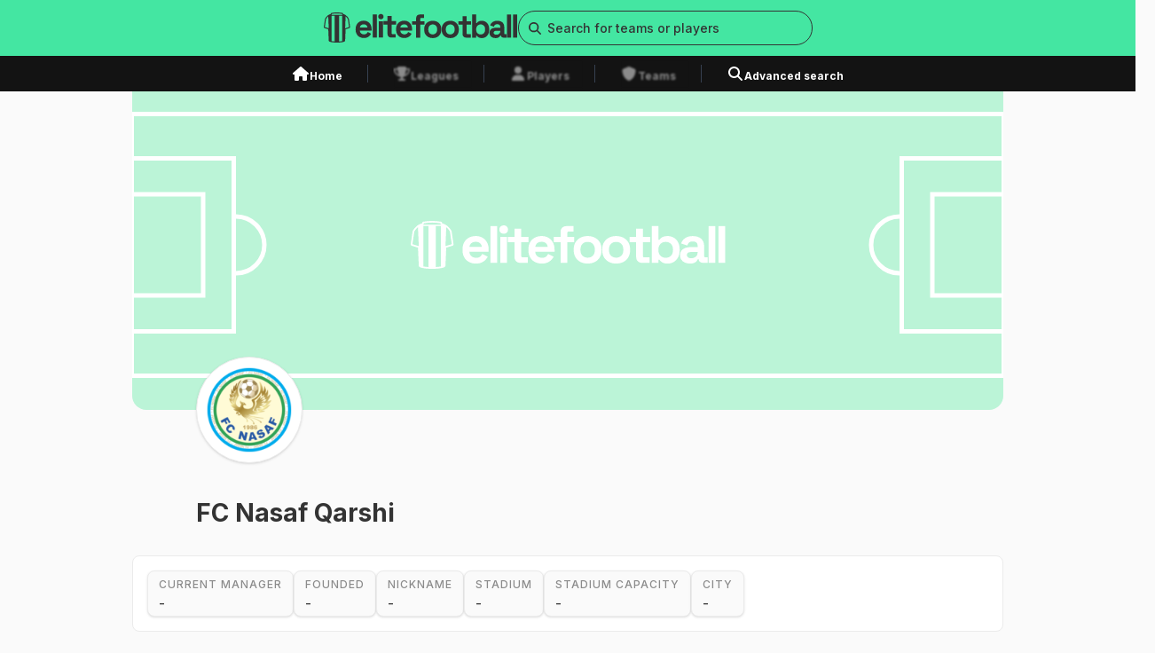

--- FILE ---
content_type: text/html; charset=utf-8
request_url: https://elitefootball.com/team/fc-nasaf-qarshi/9
body_size: 8253
content:
<!DOCTYPE html><html lang="en"><head><meta charSet="utf-8"/><meta name="viewport" content="width=device-width"/><link rel="preload" href="/_next/static/media/logo.87cc6d55.svg" as="image" fetchpriority="high"/><title>FC Nasaf Qarshi Women stats, standings, games &amp; more</title><meta name="title" content="FC Nasaf Qarshi Women stats, standings, games &amp; more"/><meta name="description" content="Explore FC Nasaf Qarshi on EliteFootball: Get the latest squad, stats, and updates. Dive into the team&#x27;s history and key achievements."/><meta property="og:title" content="FC Nasaf Qarshi Women stats, standings, games &amp; more"/><meta property="og:description" content="Explore FC Nasaf Qarshi on EliteFootball: Get the latest squad, stats, and updates. Dive into the team&#x27;s history and key achievements."/><link rel="canonical" href="/team/fc-nasaf-qarshi/9"/><link rel="preload" href="/_next/static/media/cover_placehoder.bc56e3f9.svg" as="image" fetchpriority="high"/><link rel="preload" as="image" imageSrcSet="/_next/image?url=https%3A%2F%2Fcdn5.wyscout.com%2Fphotos%2Fteam%2Fpublic%2Fg-20489_120x120.png&amp;w=640&amp;q=75 640w, /_next/image?url=https%3A%2F%2Fcdn5.wyscout.com%2Fphotos%2Fteam%2Fpublic%2Fg-20489_120x120.png&amp;w=750&amp;q=75 750w, /_next/image?url=https%3A%2F%2Fcdn5.wyscout.com%2Fphotos%2Fteam%2Fpublic%2Fg-20489_120x120.png&amp;w=828&amp;q=75 828w, /_next/image?url=https%3A%2F%2Fcdn5.wyscout.com%2Fphotos%2Fteam%2Fpublic%2Fg-20489_120x120.png&amp;w=1080&amp;q=75 1080w, /_next/image?url=https%3A%2F%2Fcdn5.wyscout.com%2Fphotos%2Fteam%2Fpublic%2Fg-20489_120x120.png&amp;w=1200&amp;q=75 1200w, /_next/image?url=https%3A%2F%2Fcdn5.wyscout.com%2Fphotos%2Fteam%2Fpublic%2Fg-20489_120x120.png&amp;w=1920&amp;q=75 1920w, /_next/image?url=https%3A%2F%2Fcdn5.wyscout.com%2Fphotos%2Fteam%2Fpublic%2Fg-20489_120x120.png&amp;w=2048&amp;q=75 2048w, /_next/image?url=https%3A%2F%2Fcdn5.wyscout.com%2Fphotos%2Fteam%2Fpublic%2Fg-20489_120x120.png&amp;w=3840&amp;q=75 3840w" imageSizes="100vw" fetchpriority="high"/><link rel="preload" href="/_next/static/media/footer_logo.c83e6baf.svg" as="image" fetchpriority="high"/><meta name="next-head-count" content="12"/><link rel="preload" href="/_next/static/css/90dec408f7257c71.css" as="style"/><link rel="stylesheet" href="/_next/static/css/90dec408f7257c71.css" data-n-g=""/><link rel="preload" href="/_next/static/css/a9bc241c69a030e5.css" as="style"/><link rel="stylesheet" href="/_next/static/css/a9bc241c69a030e5.css" data-n-p=""/><noscript data-n-css=""></noscript><script defer="" nomodule="" src="/_next/static/chunks/polyfills-c67a75d1b6f99dc8.js"></script><script src="/_next/static/chunks/webpack-21c828b96ad33382.js" defer=""></script><script src="/_next/static/chunks/framework-0c7baedefba6b077.js" defer=""></script><script src="/_next/static/chunks/main-d7bd000dfeabc8f3.js" defer=""></script><script src="/_next/static/chunks/pages/_app-d8ea39b15d350ac8.js" defer=""></script><script src="/_next/static/chunks/536-f2424d06be090a27.js" defer=""></script><script src="/_next/static/chunks/95-9a0060250b8c090a.js" defer=""></script><script src="/_next/static/chunks/953-1510349407c484f8.js" defer=""></script><script src="/_next/static/chunks/740-91cc45953e60820e.js" defer=""></script><script src="/_next/static/chunks/713-a9f38417f0f88dc5.js" defer=""></script><script src="/_next/static/chunks/236-b04e86396d591288.js" defer=""></script><script src="/_next/static/chunks/pages/team/%5Bname%5D/%5B%5B...id%5D%5D-66e8f14094469c90.js" defer=""></script><script src="/_next/static/dLBQeTJPvwvw89f_YJZKa/_buildManifest.js" defer=""></script><script src="/_next/static/dLBQeTJPvwvw89f_YJZKa/_ssgManifest.js" defer=""></script></head><body><div id="__next"><div class="flex flex-col h-screen"><nav class="fixed top-0 z-30 w-full" id="nav-bar"><div class="relative sm:hidden"><div class="relative z-10 flex w-full justify-between bg-primary-primaryGreen px-4 py-2"><a href="/"><img alt="logo image" fetchpriority="high" width="180" height="28" decoding="async" data-nimg="1" style="color:transparent" src="/_next/static/media/logo.87cc6d55.svg"/></a><div class="flex gap-4"><svg aria-hidden="true" focusable="false" data-prefix="fas" data-icon="magnifying-glass" class="svg-inline--fa fa-magnifying-glass h-4 w-4 pt-1" role="img" xmlns="http://www.w3.org/2000/svg" viewBox="0 0 512 512"><path fill="currentColor" d="M416 208c0 45.9-14.9 88.3-40 122.7L502.6 457.4c12.5 12.5 12.5 32.8 0 45.3s-32.8 12.5-45.3 0L330.7 376c-34.4 25.2-76.8 40-122.7 40C93.1 416 0 322.9 0 208S93.1 0 208 0S416 93.1 416 208zM208 352a144 144 0 1 0 0-288 144 144 0 1 0 0 288z"></path></svg><svg aria-hidden="true" focusable="false" data-prefix="fas" data-icon="bars" class="svg-inline--fa fa-bars h-4 w-4 pt-1" role="img" xmlns="http://www.w3.org/2000/svg" viewBox="0 0 448 512"><path fill="currentColor" d="M0 96C0 78.3 14.3 64 32 64H416c17.7 0 32 14.3 32 32s-14.3 32-32 32H32C14.3 128 0 113.7 0 96zM0 256c0-17.7 14.3-32 32-32H416c17.7 0 32 14.3 32 32s-14.3 32-32 32H32c-17.7 0-32-14.3-32-32zM448 416c0 17.7-14.3 32-32 32H32c-17.7 0-32-14.3-32-32s14.3-32 32-32H416c17.7 0 32 14.3 32 32z"></path></svg></div></div></div><div class="hidden sm:block"><div class="flex w-full justify-center bg-primary-primaryGreen py-3"><div class="container flex items-center justify-center gap-6 "><a href="/"><img alt="logo image" fetchpriority="high" width="219" height="34" decoding="async" data-nimg="1" style="color:transparent" src="/_next/static/media/logo.87cc6d55.svg"/></a><div class="relative z-50 h-max w-[20.75rem]"><div class="relative w-full"><input placeholder="Search for teams or players" type="text" class="peer w-full rounded-base border border-secondary-primaryBlack py-2 text-[0.625rem] text-black focus:border-primary-primaryGreen focus:outline-none placeholder:text-[0.625rem] placeholder:text-secondary-primaryBlack pl-8 rounded-full bg-primary-primaryGreen text-[0.875rem] font-[400] leading-[1.313rem] placeholder:text-[0.875rem] placeholder:font-[500] placeholder:leading-[1.313rem]" value=""/><span class="absolute inset-y-0 left-0 flex items-center pl-3"><svg aria-hidden="true" focusable="false" data-prefix="fas" data-icon="magnifying-glass" class="svg-inline--fa fa-magnifying-glass text-secondary-primaryBlack" role="img" xmlns="http://www.w3.org/2000/svg" viewBox="0 0 512 512" width="14" height="14"><path fill="currentColor" d="M416 208c0 45.9-14.9 88.3-40 122.7L502.6 457.4c12.5 12.5 12.5 32.8 0 45.3s-32.8 12.5-45.3 0L330.7 376c-34.4 25.2-76.8 40-122.7 40C93.1 416 0 322.9 0 208S93.1 0 208 0S416 93.1 416 208zM208 352a144 144 0 1 0 0-288 144 144 0 1 0 0 288z"></path></svg></span></div></div></div></div><div class="h-10 w-full bg-secondary-darkBlack"><div class="container mx-auto flex h-full items-center justify-center"><div class="relative px-2 pt-2"><a class="text-white transition-color duration-150 ease-in-out hover:text-primary-primaryGreen" href="/"><div class="flex gap-2"><svg aria-hidden="true" focusable="false" data-prefix="fas" data-icon="house" class="svg-inline--fa fa-house " role="img" xmlns="http://www.w3.org/2000/svg" viewBox="0 0 576 512" width="1.25rem" height="1.25rem"><path fill="currentColor" d="M575.8 255.5c0 18-15 32.1-32 32.1h-32l.7 160.2c0 2.7-.2 5.4-.5 8.1V472c0 22.1-17.9 40-40 40H456c-1.1 0-2.2 0-3.3-.1c-1.4 .1-2.8 .1-4.2 .1H416 392c-22.1 0-40-17.9-40-40V448 384c0-17.7-14.3-32-32-32H256c-17.7 0-32 14.3-32 32v64 24c0 22.1-17.9 40-40 40H160 128.1c-1.5 0-3-.1-4.5-.2c-1.2 .1-2.4 .2-3.6 .2H104c-22.1 0-40-17.9-40-40V360c0-.9 0-1.9 .1-2.8V287.6H32c-18 0-32-14-32-32.1c0-9 3-17 10-24L266.4 8c7-7 15-8 22-8s15 2 21 7L564.8 231.5c8 7 12 15 11 24z"></path></svg><span class="not-italic font-[700] leading-[1.313rem] text-[0.75rem] span">Home</span></div></a><div class="border-b-4 border-transparent"></div></div><div data-orientation="vertical" role="none" class="shrink-0 w-[1px] mx-5 h-5 bg-gray-700"></div><div class="relative px-2 pt-2"><a class="text-white transition-color duration-150 ease-in-out !text-secondary-mediumBlack hover:cursor-default" href="/team/fc-nasaf-qarshi/9#"><div class="flex gap-2"><svg aria-hidden="true" focusable="false" data-prefix="fas" data-icon="trophy" class="svg-inline--fa fa-trophy " role="img" xmlns="http://www.w3.org/2000/svg" viewBox="0 0 576 512" width="1.25rem" height="1.25rem"><path fill="currentColor" d="M400 0H176c-26.5 0-48.1 21.8-47.1 48.2c.2 5.3 .4 10.6 .7 15.8H24C10.7 64 0 74.7 0 88c0 92.6 33.5 157 78.5 200.7c44.3 43.1 98.3 64.8 138.1 75.8c23.4 6.5 39.4 26 39.4 45.6c0 20.9-17 37.9-37.9 37.9H192c-17.7 0-32 14.3-32 32s14.3 32 32 32H384c17.7 0 32-14.3 32-32s-14.3-32-32-32H357.9C337 448 320 431 320 410.1c0-19.6 15.9-39.2 39.4-45.6c39.9-11 93.9-32.7 138.2-75.8C542.5 245 576 180.6 576 88c0-13.3-10.7-24-24-24H446.4c.3-5.2 .5-10.4 .7-15.8C448.1 21.8 426.5 0 400 0zM48.9 112h84.4c9.1 90.1 29.2 150.3 51.9 190.6c-24.9-11-50.8-26.5-73.2-48.3c-32-31.1-58-76-63-142.3zM464.1 254.3c-22.4 21.8-48.3 37.3-73.2 48.3c22.7-40.3 42.8-100.5 51.9-190.6h84.4c-5.1 66.3-31.1 111.2-63 142.3z"></path></svg><span class="not-italic font-[700] leading-[1.313rem] text-[0.75rem] span">Leagues</span></div></a><div class="border-b-4 border-transparent"></div><div class="absolute top-0 h-full w-full backdrop-blur-base" data-state="closed"></div></div><div data-orientation="vertical" role="none" class="shrink-0 w-[1px] mx-5 h-5 bg-gray-700"></div><div class="relative px-2 pt-2"><a class="text-white transition-color duration-150 ease-in-out !text-secondary-mediumBlack hover:cursor-default" href="/team/fc-nasaf-qarshi/9#"><div class="flex gap-2"><svg aria-hidden="true" focusable="false" data-prefix="fas" data-icon="user" class="svg-inline--fa fa-user " role="img" xmlns="http://www.w3.org/2000/svg" viewBox="0 0 448 512" width="1.25rem" height="1.25rem"><path fill="currentColor" d="M224 256A128 128 0 1 0 224 0a128 128 0 1 0 0 256zm-45.7 48C79.8 304 0 383.8 0 482.3C0 498.7 13.3 512 29.7 512H418.3c16.4 0 29.7-13.3 29.7-29.7C448 383.8 368.2 304 269.7 304H178.3z"></path></svg><span class="not-italic font-[700] leading-[1.313rem] text-[0.75rem] span">Players</span></div></a><div class="border-b-4 border-transparent"></div><div class="absolute top-0 h-full w-full backdrop-blur-base" data-state="closed"></div></div><div data-orientation="vertical" role="none" class="shrink-0 w-[1px] mx-5 h-5 bg-gray-700"></div><div class="relative px-2 pt-2"><a class="text-white transition-color duration-150 ease-in-out !text-secondary-mediumBlack hover:cursor-default" href="/team/fc-nasaf-qarshi/9#"><div class="flex gap-2"><svg aria-hidden="true" focusable="false" data-prefix="fas" data-icon="shield" class="svg-inline--fa fa-shield " role="img" xmlns="http://www.w3.org/2000/svg" viewBox="0 0 512 512" width="1.25rem" height="1.25rem"><path fill="currentColor" d="M256 0c4.6 0 9.2 1 13.4 2.9L457.7 82.8c22 9.3 38.4 31 38.3 57.2c-.5 99.2-41.3 280.7-213.6 363.2c-16.7 8-36.1 8-52.8 0C57.3 420.7 16.5 239.2 16 140c-.1-26.2 16.3-47.9 38.3-57.2L242.7 2.9C246.8 1 251.4 0 256 0z"></path></svg><span class="not-italic font-[700] leading-[1.313rem] text-[0.75rem] span">Teams</span></div></a><div class="border-b-4 border-transparent"></div><div class="absolute top-0 h-full w-full backdrop-blur-base" data-state="closed"></div></div><div data-orientation="vertical" role="none" class="shrink-0 w-[1px] mx-5 h-5 bg-gray-700"></div><div class="relative px-2 pt-2"><a class="text-white transition-color duration-150 ease-in-out hover:text-primary-primaryGreen" href="/search/player"><div class="flex gap-2"><svg aria-hidden="true" focusable="false" data-prefix="fas" data-icon="magnifying-glass" class="svg-inline--fa fa-magnifying-glass " role="img" xmlns="http://www.w3.org/2000/svg" viewBox="0 0 512 512" width="1.25rem" height="1.25rem"><path fill="currentColor" d="M416 208c0 45.9-14.9 88.3-40 122.7L502.6 457.4c12.5 12.5 12.5 32.8 0 45.3s-32.8 12.5-45.3 0L330.7 376c-34.4 25.2-76.8 40-122.7 40C93.1 416 0 322.9 0 208S93.1 0 208 0S416 93.1 416 208zM208 352a144 144 0 1 0 0-288 144 144 0 1 0 0 288z"></path></svg><span class="not-italic font-[700] leading-[1.313rem] text-[0.75rem] span">Advanced search</span></div></a><div class="border-b-4 border-transparent"></div></div></div></div></div></nav><div class="mt-[2.75rem] h-max sm:mt-[5.625rem]"><main class="container mx-auto grid grid-cols-4 gap-4 sm:grid-cols-12 sm:gap-6 md:grid-cols-12 md:gap-6 xl:grid-cols-12 xl:gap-6 pb-6"><div class="relative col-span-4 mb-[2.563rem] h-[7.5rem] sm:col-span-10 sm:col-start-2 sm:mb-[3.75rem] sm:h-[23.25rem]"><div class="relative col-span-4 h-[7.5rem] sm:col-span-10 sm:col-start-2 sm:h-[23.25rem]"><img alt="Header Image" fetchpriority="high" decoding="async" data-nimg="fill" class="rounded-b-2xl object-cover object-top sm:object-center" style="position:absolute;height:100%;width:100%;left:0;top:0;right:0;bottom:0;color:transparent" src="/_next/static/media/cover_placehoder.bc56e3f9.svg"/></div><div class="h-[5.25rem] w-[5.25rem] overflow-hidden rounded-full bg-opacity-white-100 sm:h-[7.5rem] sm:w-[7.5rem] border border-neutrals-gray-200 shadow absolute -bottom-[2.625rem] left-[1rem] sm:-bottom-[3.75rem] sm:left-[4.5rem]"><img alt="Header Image" fetchpriority="high" decoding="async" data-nimg="fill" class="scale-[0.8] object-cover" style="position:absolute;height:100%;width:100%;left:0;top:0;right:0;bottom:0;color:transparent" sizes="100vw" srcSet="/_next/image?url=https%3A%2F%2Fcdn5.wyscout.com%2Fphotos%2Fteam%2Fpublic%2Fg-20489_120x120.png&amp;w=640&amp;q=75 640w, /_next/image?url=https%3A%2F%2Fcdn5.wyscout.com%2Fphotos%2Fteam%2Fpublic%2Fg-20489_120x120.png&amp;w=750&amp;q=75 750w, /_next/image?url=https%3A%2F%2Fcdn5.wyscout.com%2Fphotos%2Fteam%2Fpublic%2Fg-20489_120x120.png&amp;w=828&amp;q=75 828w, /_next/image?url=https%3A%2F%2Fcdn5.wyscout.com%2Fphotos%2Fteam%2Fpublic%2Fg-20489_120x120.png&amp;w=1080&amp;q=75 1080w, /_next/image?url=https%3A%2F%2Fcdn5.wyscout.com%2Fphotos%2Fteam%2Fpublic%2Fg-20489_120x120.png&amp;w=1200&amp;q=75 1200w, /_next/image?url=https%3A%2F%2Fcdn5.wyscout.com%2Fphotos%2Fteam%2Fpublic%2Fg-20489_120x120.png&amp;w=1920&amp;q=75 1920w, /_next/image?url=https%3A%2F%2Fcdn5.wyscout.com%2Fphotos%2Fteam%2Fpublic%2Fg-20489_120x120.png&amp;w=2048&amp;q=75 2048w, /_next/image?url=https%3A%2F%2Fcdn5.wyscout.com%2Fphotos%2Fteam%2Fpublic%2Fg-20489_120x120.png&amp;w=3840&amp;q=75 3840w" src="/_next/image?url=https%3A%2F%2Fcdn5.wyscout.com%2Fphotos%2Fteam%2Fpublic%2Fg-20489_120x120.png&amp;w=3840&amp;q=75"/></div></div><div class="pt-2 sm:pl-[4.5rem] col-span-4 sm:col-span-10 sm:col-start-2"><div class="w-full col-span-4 sm:col-span-10 sm:col-start-2"><h1 class="not-italic font-[700] leading-[2.25rem] text-[1.75rem] sm:leading-[3rem] sm:text-[2rem] span !text-[1.75rem]">FC Nasaf Qarshi</h1><h2 class="not-italic font[500] leading-[2.25rem] text-[1.75rem] sm:leading-[3rem] sm:text-[2rem] span !text-[1.75rem]"></h2></div></div><div class="w-full rounded-base border border-neutrals-gray-200 bg-opacity-white-100 p-4 relative col-span-4 sm:col-span-10 sm:col-start-2"><div class="relative"><div class="flex flex-wrap gap-4 tablet:h-auto sm:h-auto"><div class="w-max rounded-base border border-neutrals-gray-200 bg-neutrals-gray-100 px-3 py-1 uppercase shadow  hover:border-primary-primaryGreen hover:bg-opacity-white-100 hover:cursor-default"><h3 class="not-italic font-[500] leading-[1.313rem] text-[0.75rem] span !text-[0.625rem] tracking-base text-secondary-mediumBlack sm:!text-[0.75rem]">Current Manager</h3><h3 class="not-italic font-[500] leading-[1.313rem] text-[0.875rem] span tracking-base text-secondary-primaryBlack sm:block">-</h3></div><div class="w-max rounded-base border border-neutrals-gray-200 bg-neutrals-gray-100 px-3 py-1 uppercase shadow  hover:border-primary-primaryGreen hover:bg-opacity-white-100 hover:cursor-default"><div class="not-italic font-[500] leading-[1.313rem] text-[0.75rem] span !text-[0.625rem] tracking-base text-secondary-mediumBlack sm:!text-[0.75rem]">founded</div><div class="not-italic font-[500] leading-[1.313rem] text-[0.875rem] span tracking-base text-secondary-primaryBlack sm:block">-</div></div><div class="w-max rounded-base border border-neutrals-gray-200 bg-neutrals-gray-100 px-3 py-1 uppercase shadow  hover:border-primary-primaryGreen hover:bg-opacity-white-100 hover:cursor-default"><div class="not-italic font-[500] leading-[1.313rem] text-[0.75rem] span !text-[0.625rem] tracking-base text-secondary-mediumBlack sm:!text-[0.75rem]">nickname</div><div class="not-italic font-[500] leading-[1.313rem] text-[0.875rem] span tracking-base text-secondary-primaryBlack sm:block">-</div></div><div class="w-max rounded-base border border-neutrals-gray-200 bg-neutrals-gray-100 px-3 py-1 uppercase shadow  hover:border-primary-primaryGreen hover:bg-opacity-white-100 hover:cursor-default"><div class="not-italic font-[500] leading-[1.313rem] text-[0.75rem] span !text-[0.625rem] tracking-base text-secondary-mediumBlack sm:!text-[0.75rem]">stadium</div><div class="not-italic font-[500] leading-[1.313rem] text-[0.875rem] span tracking-base text-secondary-primaryBlack sm:block">-</div></div><div class="w-max rounded-base border border-neutrals-gray-200 bg-neutrals-gray-100 px-3 py-1 uppercase shadow  hover:border-primary-primaryGreen hover:bg-opacity-white-100 hover:cursor-default"><div class="not-italic font-[500] leading-[1.313rem] text-[0.75rem] span !text-[0.625rem] tracking-base text-secondary-mediumBlack sm:!text-[0.75rem]">Stadium capacity</div><div class="not-italic font-[500] leading-[1.313rem] text-[0.875rem] span tracking-base text-secondary-primaryBlack sm:block">-</div></div><div class="w-max rounded-base border border-neutrals-gray-200 bg-neutrals-gray-100 px-3 py-1 uppercase shadow  hover:border-primary-primaryGreen hover:bg-opacity-white-100 hover:cursor-default"><div class="not-italic font-[500] leading-[1.313rem] text-[0.75rem] span !text-[0.625rem] tracking-base text-secondary-mediumBlack sm:!text-[0.75rem]">city</div><div class="not-italic font-[500] leading-[1.313rem] text-[0.875rem] span tracking-base text-secondary-primaryBlack sm:block">-</div></div></div></div></div></main><main class="container mx-auto grid grid-cols-4 gap-4 sm:grid-cols-12 sm:gap-6 md:grid-cols-12 md:gap-6 xl:grid-cols-12 xl:gap-6 pb-6"><div class="relative w-full rounded-base bg-opacity-white-100 px-4 py-6 col-span-4 mt-[1.75rem] w-full sm:col-span-10 sm:col-start-2"><div class="flex w-max items-center justify-start gap-2 bg-primary-primaryGreen px-4 py-2 rounded-t-base absolute -top-6"><svg aria-hidden="true" focusable="false" data-prefix="fas" data-icon="people-group" class="svg-inline--fa fa-people-group h-[1.125rem] w-[1.125rem] text-secondary-primaryBlack" role="img" xmlns="http://www.w3.org/2000/svg" viewBox="0 0 640 512"><path fill="currentColor" d="M72 88a56 56 0 1 1 112 0A56 56 0 1 1 72 88zM64 245.7C54 256.9 48 271.8 48 288s6 31.1 16 42.3V245.7zm144.4-49.3C178.7 222.7 160 261.2 160 304c0 34.3 12 65.8 32 90.5V416c0 17.7-14.3 32-32 32H96c-17.7 0-32-14.3-32-32V389.2C26.2 371.2 0 332.7 0 288c0-61.9 50.1-112 112-112h32c24 0 46.2 7.5 64.4 20.3zM448 416V394.5c20-24.7 32-56.2 32-90.5c0-42.8-18.7-81.3-48.4-107.7C449.8 183.5 472 176 496 176h32c61.9 0 112 50.1 112 112c0 44.7-26.2 83.2-64 101.2V416c0 17.7-14.3 32-32 32H480c-17.7 0-32-14.3-32-32zm8-328a56 56 0 1 1 112 0A56 56 0 1 1 456 88zM576 245.7v84.7c10-11.3 16-26.1 16-42.3s-6-31.1-16-42.3zM320 32a64 64 0 1 1 0 128 64 64 0 1 1 0-128zM240 304c0 16.2 6 31 16 42.3V261.7c-10 11.3-16 26.1-16 42.3zm144-42.3v84.7c10-11.3 16-26.1 16-42.3s-6-31.1-16-42.3zM448 304c0 44.7-26.2 83.2-64 101.2V448c0 17.7-14.3 32-32 32H288c-17.7 0-32-14.3-32-32V405.2c-37.8-18-64-56.5-64-101.2c0-61.9 50.1-112 112-112h32c61.9 0 112 50.1 112 112z"></path></svg><h2 class="not-italic font-[700] leading-[1.5rem] text-[1rem] span uppercase tracking-base sm:block">SQUAD</h2></div><div class="w-full hidden sm:block"><style data-emotion="css mt6feo">.css-mt6feo{overflow:auto;position:relative;border-collapse:collapse;display:grid;--data-table-library_grid-template-columns:'';grid-template-columns:var(--data-table-library_grid-template-columns);--data-table-library_grid-template-columns:1.725rem minmax(9.25rem, 2fr) 10rem 3.75rem repeat(5, 3.75rem);}.css-mt6feo *,.css-mt6feo *:before,.css-mt6feo *:after{box-sizing:border-box;}.css-mt6feo button *{pointer-events:none;}</style><table role="grid" data-table-library_table="" class="table css-mt6feo"></table><div class="flex justify-center py-3"><span class="not-italic font-[500] leading-[1.313rem] text-[0.875rem] span hidden text-neutrals-gray-400 sm:block">No data available yet</span><span class="not-italic font-[500] leading-[1.094rem] text-[0.625rem] span text-neutrals-gray-400 sm:hidden">No data available yet</span></div><div class="hidden flex-col gap-6 tablet:flex"><div class="mt-3 hidden w-full items-center gap-16 pt-3 tablet:mt-5 tablet:flex tablet:justify-center tablet:gap-11"><div class="flex w-max gap-2"><img alt="game icon" loading="lazy" width="19" height="14" decoding="async" data-nimg="1" style="color:transparent" src="/_next/static/media/games.98bb6011.svg"/><span class="not-italic font-[500] leading-[1.313rem] text-[0.75rem] span hidden text-secondary-mediumBlack tablet:block">Games</span><span class="not-italic font-[400] leading-[1.094rem] text-[0.625rem] span text-secondary-mediumBlack tablet:hidden">Games</span></div><div class="flex w-max gap-2"><img alt="game icon" loading="lazy" width="14" height="14" decoding="async" data-nimg="1" style="color:transparent" src="/_next/static/media/goals.2f161c37.svg"/><span class="not-italic font-[500] leading-[1.313rem] text-[0.75rem] span hidden text-secondary-mediumBlack tablet:block">Goals</span><span class="not-italic font-[400] leading-[1.094rem] text-[0.625rem] span text-secondary-mediumBlack tablet:hidden">Goals</span></div><div class="flex w-max gap-2"><img alt="game icon" loading="lazy" width="14" height="14" decoding="async" data-nimg="1" style="color:transparent" src="/_next/static/media/minutes.08f443b9.svg"/><span class="not-italic font-[500] leading-[1.313rem] text-[0.75rem] span hidden text-secondary-mediumBlack tablet:block">Minutes</span><span class="not-italic font-[400] leading-[1.094rem] text-[0.625rem] span text-secondary-mediumBlack tablet:hidden">Minutes</span></div><div class="flex w-max gap-2"><img alt="game icon" loading="lazy" width="10" height="14" decoding="async" data-nimg="1" style="color:transparent" src="/_next/static/media/yellow.b340f4b3.svg"/><span class="not-italic font-[500] leading-[1.313rem] text-[0.75rem] span hidden text-secondary-mediumBlack tablet:block">Yellow cards</span><span class="not-italic font-[400] leading-[1.094rem] text-[0.625rem] span text-secondary-mediumBlack tablet:hidden">Yellow cards</span></div><div class="flex w-max gap-2"><img alt="game icon" loading="lazy" width="10" height="14" decoding="async" data-nimg="1" style="color:transparent" src="/_next/static/media/red.329df022.svg"/><span class="not-italic font-[500] leading-[1.313rem] text-[0.75rem] span hidden text-secondary-mediumBlack tablet:block">Red cards</span><span class="not-italic font-[400] leading-[1.094rem] text-[0.625rem] span text-secondary-mediumBlack tablet:hidden">Red cards</span></div></div><div class="flex items-center justify-end gap-1"><svg aria-hidden="true" focusable="false" data-prefix="fas" data-icon="circle-info" class="svg-inline--fa fa-circle-info " role="img" xmlns="http://www.w3.org/2000/svg" viewBox="0 0 512 512" width="20" height="20"><path fill="currentColor" d="M256 512A256 256 0 1 0 256 0a256 256 0 1 0 0 512zM216 336h24V272H216c-13.3 0-24-10.7-24-24s10.7-24 24-24h48c13.3 0 24 10.7 24 24v88h8c13.3 0 24 10.7 24 24s-10.7 24-24 24H216c-13.3 0-24-10.7-24-24s10.7-24 24-24zm40-208a32 32 0 1 1 0 64 32 32 0 1 1 0-64z"></path></svg><button data-tally-open="" data-tally-emoji-text="👋" data-tally-emoji-animation="wave" data-link="/team/fc-nasaf-qarshi/9" data-team="" class="flex items-center justify-center"><span class="not-italic font-[700] leading-[1.5rem] text-[1rem] span !font-[700] !italic underline">Stats incomplete or contains errors? Help us correct.</span></button></div></div><div class="flex flex-col gap-6 tablet:hidden"><div class="mt-3 flex w-full items-start justify-start gap-14 pt-3"><div class="inline-flex flex-col items-start justify-start gap-1.5"><div class="flex w-max gap-2"><img alt="game icon" loading="lazy" width="19" height="14" decoding="async" data-nimg="1" style="color:transparent" src="/_next/static/media/games.98bb6011.svg"/><span class="not-italic font-[500] leading-[1.313rem] text-[0.75rem] span hidden text-secondary-mediumBlack tablet:block">Games</span><span class="not-italic font-[400] leading-[1.094rem] text-[0.625rem] span text-secondary-mediumBlack tablet:hidden">Games</span></div><div class="flex w-max gap-2"><img alt="game icon" loading="lazy" width="10" height="14" decoding="async" data-nimg="1" style="color:transparent" src="/_next/static/media/yellow.b340f4b3.svg"/><span class="not-italic font-[500] leading-[1.313rem] text-[0.75rem] span hidden text-secondary-mediumBlack tablet:block">Yellow cards</span><span class="not-italic font-[400] leading-[1.094rem] text-[0.625rem] span text-secondary-mediumBlack tablet:hidden">Yellow cards</span></div></div><div class="inline-flex flex-col items-start justify-start gap-1.5"><div class="flex w-max gap-2"><img alt="game icon" loading="lazy" width="14" height="14" decoding="async" data-nimg="1" style="color:transparent" src="/_next/static/media/goals.2f161c37.svg"/><span class="not-italic font-[500] leading-[1.313rem] text-[0.75rem] span hidden text-secondary-mediumBlack tablet:block">Goals</span><span class="not-italic font-[400] leading-[1.094rem] text-[0.625rem] span text-secondary-mediumBlack tablet:hidden">Goals</span></div><div class="flex w-max gap-2"><img alt="game icon" loading="lazy" width="10" height="14" decoding="async" data-nimg="1" style="color:transparent" src="/_next/static/media/red.329df022.svg"/><span class="not-italic font-[500] leading-[1.313rem] text-[0.75rem] span hidden text-secondary-mediumBlack tablet:block">Red cards</span><span class="not-italic font-[400] leading-[1.094rem] text-[0.625rem] span text-secondary-mediumBlack tablet:hidden">Red cards</span></div></div><div class="inline-flex flex-col items-start justify-start gap-1.5"><div class="flex w-max gap-2"><img alt="game icon" loading="lazy" width="14" height="14" decoding="async" data-nimg="1" style="color:transparent" src="/_next/static/media/minutes.08f443b9.svg"/><span class="not-italic font-[500] leading-[1.313rem] text-[0.75rem] span hidden text-secondary-mediumBlack tablet:block">Minutes</span><span class="not-italic font-[400] leading-[1.094rem] text-[0.625rem] span text-secondary-mediumBlack tablet:hidden">Minutes</span></div></div></div><div class="flex items-center justify-end gap-1"><svg aria-hidden="true" focusable="false" data-prefix="fas" data-icon="circle-info" class="svg-inline--fa fa-circle-info " role="img" xmlns="http://www.w3.org/2000/svg" viewBox="0 0 512 512" width="20" height="20"><path fill="currentColor" d="M256 512A256 256 0 1 0 256 0a256 256 0 1 0 0 512zM216 336h24V272H216c-13.3 0-24-10.7-24-24s10.7-24 24-24h48c13.3 0 24 10.7 24 24v88h8c13.3 0 24 10.7 24 24s-10.7 24-24 24H216c-13.3 0-24-10.7-24-24s10.7-24 24-24zm40-208a32 32 0 1 1 0 64 32 32 0 1 1 0-64z"></path></svg><button data-tally-open="" data-tally-emoji-text="👋" data-tally-emoji-animation="wave" data-link="/team/fc-nasaf-qarshi/9" data-team="" class="flex items-center justify-center"><span class="not-italic font-[700] leading-[1.5rem] text-[1rem] span !font-[700] !italic underline">Stats incomplete or contains errors? Help us correct.</span></button></div></div></div></div></main></div><div class="bg-secondary-darkBlack px-4 py-12 sm:px-[7.88rem] sm:py-12 border-t-[0.375rem] border-primary-primaryGreen flex flex-col gap-4"><div class="flex flex-col items-stretch gap-10 pb-6 sm:flex-row sm:justify-between"><div class="flex flex-col gap-10 sm:flex-row sm:gap-0"><a href="/"><div class="relative h-[1.62969rem] w-[10.69806rem] sm:h-[2.28156rem] sm:w-[14.97725rem]"><img alt="logo footer" fetchpriority="high" decoding="async" data-nimg="fill" style="position:absolute;height:100%;width:100%;left:0;top:0;right:0;bottom:0;color:transparent" src="/_next/static/media/footer_logo.c83e6baf.svg"/></div></a><div class="flex flex-col gap-4 text-opacity-white-100 sm:ml-[10rem] sm:w-[11.25rem]"><div class="not-italic font-[700] leading-[1.313rem] text-[0.875rem] span">Menu</div><div class="flex flex-col gap-3"><a class="hover:text-primary-primaryGreen" href="/"><div class="not-italic font-[400] leading-[1.313rem] text-[0.875rem] span">Home</div></a><a class="hover:text-primary-primaryGreen" href="/search/player"><div class="not-italic font-[400] leading-[1.313rem] text-[0.875rem] span">Advanced search</div></a><a class="hover:text-primary-primaryGreen" href="https://everysportgroup.com/privacy-policy-elitefootball/"><div class="not-italic font-[400] leading-[1.313rem] text-[0.875rem] span">Privacy Policy</div></a></div></div><div class="flex flex-col gap-4 text-opacity-white-100 sm:w-[11.25rem]"><div class="not-italic font-[700] leading-[1.313rem] text-[0.875rem] span">Catalog</div><div class="flex flex-col gap-3"><a class="hover:text-primary-primaryGreen" href="/player-catalog"><div class="not-italic font-[400] leading-[1.313rem] text-[0.875rem] span">Player Catalog</div></a><a class="hover:text-primary-primaryGreen" href="/team-catalog"><div class="not-italic font-[400] leading-[1.313rem] text-[0.875rem] span">Team Catalog</div></a></div></div></div><div class="flex flex-col gap-14 sm:flex-row sm:gap-[7.5rem]"><div class="flex w-full flex-col gap-4 text-opacity-white-100 sm:w-[26rem]"><div class="not-italic font-[700] leading-[1.313rem] text-[0.875rem] span">Follow us on social media</div><div class="flex w-full flex-col gap-4 sm:flex-row sm:flex-wrap"><a class="w-full sm:w-[12.5rem]" target="_blank" rel="nofollow" href="https://www.facebook.com/Elitefootballcom"><div class="hover:border-primary-primaryGreen hover:text-primary-primaryGreen flex flex-col items-start justify-start rounded-base border border-neutrals-gray-400 px-4 py-2 sm:w-[12.5rem] sm:p-4"><svg aria-hidden="true" focusable="false" data-prefix="fab" data-icon="facebook-f" class="svg-inline--fa fa-facebook-f " role="img" xmlns="http://www.w3.org/2000/svg" viewBox="0 0 320 512" width="20px" height="20px"><path fill="currentColor" d="M279.14 288l14.22-92.66h-88.91v-60.13c0-25.35 12.42-50.06 52.24-50.06h40.42V6.26S260.43 0 225.36 0c-73.22 0-121.08 44.38-121.08 124.72v70.62H22.89V288h81.39v224h100.17V288z"></path></svg><div class="not-italic font-[500] leading-[1.313rem] text-[0.875rem] span mt-3">Follow us on Facebook</div><div class="not-italic font-[700] leading-[1.313rem] text-[0.875rem] span">@elitefootballcom</div></div></a><a class="w-full sm:w-[12.5rem]" target="_blank" rel="nofollow" href="https://twitter.com/elite_football"><div class="hover:border-primary-primaryGreen hover:text-primary-primaryGreen flex flex-col items-start justify-start rounded-base border border-neutrals-gray-400 px-4 py-2 sm:w-[12.5rem] sm:p-4"><svg aria-hidden="true" focusable="false" data-prefix="fab" data-icon="x-twitter" class="svg-inline--fa fa-x-twitter " role="img" xmlns="http://www.w3.org/2000/svg" viewBox="0 0 512 512" width="20px" height="20px"><path fill="currentColor" d="M389.2 48h70.6L305.6 224.2 487 464H345L233.7 318.6 106.5 464H35.8L200.7 275.5 26.8 48H172.4L272.9 180.9 389.2 48zM364.4 421.8h39.1L151.1 88h-42L364.4 421.8z"></path></svg><div class="not-italic font-[500] leading-[1.313rem] text-[0.875rem] span mt-3">Follow us on X</div><div class="not-italic font-[700] leading-[1.313rem] text-[0.875rem] span">@elite_football</div></div></a><a class="w-full sm:w-[12.5rem]" target="_blank" rel="nofollow" href="https://www.instagram.com/elitefootball_com/"><div class="hover:border-primary-primaryGreen hover:text-primary-primaryGreen flex flex-col items-start justify-start rounded-base border border-neutrals-gray-400 px-4 py-2 sm:w-[12.5rem] sm:p-4"><svg aria-hidden="true" focusable="false" data-prefix="fab" data-icon="instagram" class="svg-inline--fa fa-instagram " role="img" xmlns="http://www.w3.org/2000/svg" viewBox="0 0 448 512" width="20px" height="20px"><path fill="currentColor" d="M224.1 141c-63.6 0-114.9 51.3-114.9 114.9s51.3 114.9 114.9 114.9S339 319.5 339 255.9 287.7 141 224.1 141zm0 189.6c-41.1 0-74.7-33.5-74.7-74.7s33.5-74.7 74.7-74.7 74.7 33.5 74.7 74.7-33.6 74.7-74.7 74.7zm146.4-194.3c0 14.9-12 26.8-26.8 26.8-14.9 0-26.8-12-26.8-26.8s12-26.8 26.8-26.8 26.8 12 26.8 26.8zm76.1 27.2c-1.7-35.9-9.9-67.7-36.2-93.9-26.2-26.2-58-34.4-93.9-36.2-37-2.1-147.9-2.1-184.9 0-35.8 1.7-67.6 9.9-93.9 36.1s-34.4 58-36.2 93.9c-2.1 37-2.1 147.9 0 184.9 1.7 35.9 9.9 67.7 36.2 93.9s58 34.4 93.9 36.2c37 2.1 147.9 2.1 184.9 0 35.9-1.7 67.7-9.9 93.9-36.2 26.2-26.2 34.4-58 36.2-93.9 2.1-37 2.1-147.8 0-184.8zM398.8 388c-7.8 19.6-22.9 34.7-42.6 42.6-29.5 11.7-99.5 9-132.1 9s-102.7 2.6-132.1-9c-19.6-7.8-34.7-22.9-42.6-42.6-11.7-29.5-9-99.5-9-132.1s-2.6-102.7 9-132.1c7.8-19.6 22.9-34.7 42.6-42.6 29.5-11.7 99.5-9 132.1-9s102.7-2.6 132.1 9c19.6 7.8 34.7 22.9 42.6 42.6 11.7 29.5 9 99.5 9 132.1s2.7 102.7-9 132.1z"></path></svg><div class="not-italic font-[500] leading-[1.313rem] text-[0.875rem] span mt-3">Follow us on Instagram</div><div class="not-italic font-[700] leading-[1.313rem] text-[0.875rem] span">@elitefootball_com</div></div></a></div></div></div></div><div class="h-[0.0625rem] w-full bg-neutrals-gray-700"></div><div><span class="not-italic font-[400] leading-[1.313rem] text-[0.75rem] span text-opacity-white-100">© 2024 Elite Football – All Rights Reserved.</span></div></div></div></div><script id="__NEXT_DATA__" type="application/json">{"props":{"pageProps":{"gtmId":"GTM-PFDF83FR","graphQLEndPoint":"https://bo.elitefootball.com/graphql","isHaveGame":false,"algoliaAppId":"8EU7D19QO6","algoliaApiKey":"ab639efdf8c1f39c19a02d41d09c663f","quickSearchTeamIndex":"production_teams_official_name_asc","quickSearchPlayerIndex":"production_players_name_asc","topViewSearchPlayerIndex":"production_players","topViewSearchTeamIndex":"production_teams","isNewStartPage":false,"domain":"https://elitefootball.com","tallyWrongFormID":"mV00N6","searchPlayerDescIndex":"production_players_name_desc","searchTeamDescIndex":"production_teams_official_name_desc","tallyRequestFormID":"nWNv0L","latestSeason":null,"dehydratedState":{"mutations":[],"queries":[{"state":{"data":{"ads":null,"getTeamByIdAndSeason":{"id":"9","name":"Nasaf","founded":null,"officialName":"FC Nasaf Qarshi","nickName":null,"slug":"fc-nasaf-qarshi","rawLogoUrl":"https://cdn5.wyscout.com/photos/team/public/g-20489_120x120.png","rawHeaderUrl":null,"storageHeaderUrl":null,"storageLogoUrl":null,"city":"","area":{"alpha_3_code":"UZB"},"competitions":[],"stadiums":[],"coach":null,"seasons":[],"squad":[],"wysiwygs":[]}},"dataUpdateCount":1,"dataUpdatedAt":1768653217920,"error":null,"errorUpdateCount":0,"errorUpdatedAt":0,"fetchFailureCount":0,"fetchFailureReason":null,"fetchMeta":null,"isInvalidated":false,"status":"success","fetchStatus":"idle"},"queryKey":["profile","9",null],"queryHash":"[\"profile\",\"9\",null]"}]},"_nextI18Next":{"initialI18nStore":{"en":{"common":{"showAll":"show all","showLess":"show less","lastProfileUpdate":"LAST PROFILE UPDATE:"},"navbar":{"home":"Home","leagues":"Leagues","players":"Players","teams":"Teams","advanced-search":"Advanced search","comingSoon":"Coming soon","search":{"placeholder":"Search for teams or players","allLabel":"All","teamLabel":"TEAMS","playersLabel":"PLAYERS","teamsHeader":"TEAMS","playersHeader":"PLAYERS","showAll":"Show All","results":"results","noResults":"No results for '{{keywords}}' found."}},"team":{"infoBox":{"manager":"Current Manager","founded":"founded","nickname":"nickname","stadium":"stadium","stadiumCapacity":"Stadium capacity","city":"city"},"squad":{"squadTitle":"SQUAD","jersey":"#","name":"Name","positions":"Positions","age":"Age","games":"Games","goals":"Goals","assists":"Assists","minutes":"Minutes","yellowCards":"Yellow cards","redCards":"Red cards","noData":"No data available yet"},"filter":{"season":"FILTER BY SEASON"}},"profile":{"infoBox":{"position":"position","dateOfBirth":"date of birth","citizenship":"citizenship","2ndCitizenship":"2nd citizenship","placeOfBirth":"place of birth","nationalTeam":"national team","capAndGoal":"cap/goals","club":"team","joinedClub":"joined team","league":"league","contractExpires":"contract expires","foot":"foot","height":"height","agency":"agency","youthTeam":"youth team","endorsements":"endorsements"},"clubStats":{"clubStatsTitle":"TEAM STATS","season":"Season","club":"Team","games":"Games","goals":"Goals","assists":"Assists","minutes":"Minutes","yellowCards":"Yellow cards","redCards":"Red cards","noData":"No data available yet","moreMatches":"MORE MATCHES"},"transferHistory":{"transferHistoryTitle":"TRANSFER HISTORY","season":"Season","date":"Date","left":"Left","joined":"Joined","transferType":"Transfer type","source":"Source","withoutClub":"Without Team","careerBreak":"Career break","noData":"No data available yet"}},"footer":{"menu":"Menu","home":"Home","competitions":"Competitions","players":"Players","teams":"Teams","advancedSearch":"Advanced search","Privacy policy":"Privacy Policy","copyright":"© 2024 Elite Football – All Rights Reserved.","follow":"Follow us on social media","facebook":{"follow":"Follow us on Facebook","account":"@elitefootballcom","link":"https://www.facebook.com/Elitefootballcom"},"x":{"follow":"Follow us on X","account":"@elite_football","link":"https://twitter.com/elite_football"},"instagram":{"follow":"Follow us on Instagram","account":"@elitefootball_com","link":"https://www.instagram.com/elitefootball_com/"},"catalog":{"menu":"Catalog","player":"Player Catalog","team":"Team Catalog"}}}},"initialLocale":"en","ns":["common","navbar","team","profile","footer"],"userConfig":{"debug":false,"i18n":{"defaultLocale":"en","locales":["en"]},"localePath":"/app/public/locales","reloadOnPrerender":false,"default":{"debug":false,"i18n":{"defaultLocale":"en","locales":["en"]},"localePath":"/app/public/locales","reloadOnPrerender":false}}}},"__N_SSP":true},"page":"/team/[name]/[[...id]]","query":{"name":"fc-nasaf-qarshi","id":["9"]},"buildId":"dLBQeTJPvwvw89f_YJZKa","isFallback":false,"isExperimentalCompile":false,"gssp":true,"locale":"en","locales":["en"],"defaultLocale":"en","scriptLoader":[]}</script></body></html>

--- FILE ---
content_type: text/css; charset=UTF-8
request_url: https://elitefootball.com/_next/static/css/a9bc241c69a030e5.css
body_size: 6186
content:
.fi,.fib{background-size:contain;background-position:50%;background-repeat:no-repeat}.fi{position:relative;display:inline-block;width:1.333333em;line-height:1em}.fi:before{content:" "}.fi.fis{width:1em}.fi-xx{background-image:url(/_next/static/media/xx.7aec1681.svg)}.fi-xx.fis{background-image:url(/_next/static/media/xx.36e887fc.svg)}.fi-ad{background-image:url(/_next/static/media/ad.1dfc3f3f.svg)}.fi-ad.fis{background-image:url(/_next/static/media/ad.556f0aec.svg)}.fi-ae{background-image:url(/_next/static/media/ae.4080c988.svg)}.fi-ae.fis{background-image:url(/_next/static/media/ae.0f60a447.svg)}.fi-af{background-image:url(/_next/static/media/af.a8143fda.svg)}.fi-af.fis{background-image:url(/_next/static/media/af.babbdd00.svg)}.fi-ag{background-image:url(/_next/static/media/ag.dbfdbce4.svg)}.fi-ag.fis{background-image:url(/_next/static/media/ag.27ded252.svg)}.fi-ai{background-image:url(/_next/static/media/ai.30c429ed.svg)}.fi-ai.fis{background-image:url(/_next/static/media/ai.bf898411.svg)}.fi-al{background-image:url(/_next/static/media/al.e3d0a57d.svg)}.fi-al.fis{background-image:url(/_next/static/media/al.5c024319.svg)}.fi-am{background-image:url(/_next/static/media/am.7f72827a.svg)}.fi-am.fis{background-image:url(/_next/static/media/am.34892225.svg)}.fi-ao{background-image:url(/_next/static/media/ao.40e1ef2e.svg)}.fi-ao.fis{background-image:url(/_next/static/media/ao.c9ee89c8.svg)}.fi-aq{background-image:url(/_next/static/media/aq.67fda1d0.svg)}.fi-aq.fis{background-image:url(/_next/static/media/aq.ac6bb35e.svg)}.fi-ar{background-image:url(/_next/static/media/ar.61217a05.svg)}.fi-ar.fis{background-image:url(/_next/static/media/ar.152c5c64.svg)}.fi-as{background-image:url(/_next/static/media/as.fd488266.svg)}.fi-as.fis{background-image:url(/_next/static/media/as.5f67747e.svg)}.fi-at{background-image:url(/_next/static/media/at.7f76f2d4.svg)}.fi-at.fis{background-image:url(/_next/static/media/at.13c0b458.svg)}.fi-au{background-image:url(/_next/static/media/au.7307c812.svg)}.fi-au.fis{background-image:url(/_next/static/media/au.d3dcd44a.svg)}.fi-aw{background-image:url(/_next/static/media/aw.4f35aac3.svg)}.fi-aw.fis{background-image:url(/_next/static/media/aw.dcaea302.svg)}.fi-ax{background-image:url(/_next/static/media/ax.52a80967.svg)}.fi-ax.fis{background-image:url(/_next/static/media/ax.ff1515de.svg)}.fi-az{background-image:url(/_next/static/media/az.4e6bb6a6.svg)}.fi-az.fis{background-image:url(/_next/static/media/az.79a5ded1.svg)}.fi-ba{background-image:url(/_next/static/media/ba.c365aa21.svg)}.fi-ba.fis{background-image:url(/_next/static/media/ba.cca0b534.svg)}.fi-bb{background-image:url(/_next/static/media/bb.09068804.svg)}.fi-bb.fis{background-image:url(/_next/static/media/bb.0b7d1f0e.svg)}.fi-bd{background-image:url(/_next/static/media/bd.3b0570c0.svg)}.fi-bd.fis{background-image:url(/_next/static/media/bd.dda0e02d.svg)}.fi-be{background-image:url(/_next/static/media/be.c7e269fa.svg)}.fi-be.fis{background-image:url(/_next/static/media/be.fd3dac77.svg)}.fi-bf{background-image:url(/_next/static/media/bf.415d3659.svg)}.fi-bf.fis{background-image:url(/_next/static/media/bf.580f6b00.svg)}.fi-bg{background-image:url(/_next/static/media/bg.829d62f2.svg)}.fi-bg.fis{background-image:url(/_next/static/media/bg.ded21d66.svg)}.fi-bh{background-image:url(/_next/static/media/bh.2ff06f83.svg)}.fi-bh.fis{background-image:url(/_next/static/media/bh.84867991.svg)}.fi-bi{background-image:url(/_next/static/media/bi.a6b2059a.svg)}.fi-bi.fis{background-image:url(/_next/static/media/bi.9a61ba67.svg)}.fi-bj{background-image:url(/_next/static/media/bj.1375d8c9.svg)}.fi-bj.fis{background-image:url(/_next/static/media/bj.14b050e1.svg)}.fi-bl{background-image:url(/_next/static/media/bl.0d579979.svg)}.fi-bl.fis{background-image:url(/_next/static/media/bl.2c23e677.svg)}.fi-bm{background-image:url(/_next/static/media/bm.090dfe6b.svg)}.fi-bm.fis{background-image:url(/_next/static/media/bm.1c3aff09.svg)}.fi-bn{background-image:url(/_next/static/media/bn.aa9a3a51.svg)}.fi-bn.fis{background-image:url(/_next/static/media/bn.94ac4cd9.svg)}.fi-bo{background-image:url(/_next/static/media/bo.fea05d8a.svg)}.fi-bo.fis{background-image:url(/_next/static/media/bo.143f5870.svg)}.fi-bq{background-image:url(/_next/static/media/bq.f6d582bf.svg)}.fi-bq.fis{background-image:url(/_next/static/media/bq.68b35ed6.svg)}.fi-br{background-image:url(/_next/static/media/br.27e4ab7a.svg)}.fi-br.fis{background-image:url(/_next/static/media/br.df307ccd.svg)}.fi-bs{background-image:url(/_next/static/media/bs.6dcc6fbe.svg)}.fi-bs.fis{background-image:url(/_next/static/media/bs.be81ee4a.svg)}.fi-bt{background-image:url(/_next/static/media/bt.42da611b.svg)}.fi-bt.fis{background-image:url(/_next/static/media/bt.a8a0e4b8.svg)}.fi-bv{background-image:url(/_next/static/media/bv.dbc727c7.svg)}.fi-bv.fis{background-image:url(/_next/static/media/bv.b376a0c2.svg)}.fi-bw{background-image:url(/_next/static/media/bw.34c45dc3.svg)}.fi-bw.fis{background-image:url(/_next/static/media/bw.74376253.svg)}.fi-by{background-image:url(/_next/static/media/by.96994834.svg)}.fi-by.fis{background-image:url(/_next/static/media/by.2b879165.svg)}.fi-bz{background-image:url(/_next/static/media/bz.0f5b03b3.svg)}.fi-bz.fis{background-image:url(/_next/static/media/bz.cd0854a9.svg)}.fi-ca{background-image:url(/_next/static/media/ca.b65f0783.svg)}.fi-ca.fis{background-image:url(/_next/static/media/ca.7f1fcfaa.svg)}.fi-cc{background-image:url(/_next/static/media/cc.257b07d1.svg)}.fi-cc.fis{background-image:url(/_next/static/media/cc.67fce0cd.svg)}.fi-cd{background-image:url(/_next/static/media/cd.b4d4a6fc.svg)}.fi-cd.fis{background-image:url(/_next/static/media/cd.d5ee72bc.svg)}.fi-cf{background-image:url(/_next/static/media/cf.be784cc8.svg)}.fi-cf.fis{background-image:url(/_next/static/media/cf.6cff29be.svg)}.fi-cg{background-image:url(/_next/static/media/cg.ed86c5ec.svg)}.fi-cg.fis{background-image:url(/_next/static/media/cg.8407d137.svg)}.fi-ch{background-image:url(/_next/static/media/ch.a4939cb8.svg)}.fi-ch.fis{background-image:url(/_next/static/media/ch.baba02d3.svg)}.fi-ci{background-image:url(/_next/static/media/ci.514886a6.svg)}.fi-ci.fis{background-image:url(/_next/static/media/ci.6778515b.svg)}.fi-ck{background-image:url(/_next/static/media/ck.04d9039d.svg)}.fi-ck.fis{background-image:url(/_next/static/media/ck.d6781181.svg)}.fi-cl{background-image:url(/_next/static/media/cl.43ce4e7b.svg)}.fi-cl.fis{background-image:url(/_next/static/media/cl.6e7a9aaf.svg)}.fi-cm{background-image:url(/_next/static/media/cm.a298fc08.svg)}.fi-cm.fis{background-image:url(/_next/static/media/cm.f4820dd5.svg)}.fi-cn{background-image:url(/_next/static/media/cn.7fd9bbb9.svg)}.fi-cn.fis{background-image:url(/_next/static/media/cn.cb52daf1.svg)}.fi-co{background-image:url(/_next/static/media/co.6b78e07b.svg)}.fi-co.fis{background-image:url(/_next/static/media/co.76882952.svg)}.fi-cr{background-image:url(/_next/static/media/cr.cc088912.svg)}.fi-cr.fis{background-image:url(/_next/static/media/cr.1b227430.svg)}.fi-cu{background-image:url(/_next/static/media/cu.96fc0e2a.svg)}.fi-cu.fis{background-image:url(/_next/static/media/cu.00219997.svg)}.fi-cv{background-image:url(/_next/static/media/cv.8b2e1c15.svg)}.fi-cv.fis{background-image:url(/_next/static/media/cv.526fd91a.svg)}.fi-cw{background-image:url(/_next/static/media/cw.93b85dbf.svg)}.fi-cw.fis{background-image:url(/_next/static/media/cw.02547adf.svg)}.fi-cx{background-image:url(/_next/static/media/cx.52b8092e.svg)}.fi-cx.fis{background-image:url(/_next/static/media/cx.af64809f.svg)}.fi-cy{background-image:url(/_next/static/media/cy.8434a40f.svg)}.fi-cy.fis{background-image:url(/_next/static/media/cy.8759e97a.svg)}.fi-cz{background-image:url(/_next/static/media/cz.7c86bb18.svg)}.fi-cz.fis{background-image:url(/_next/static/media/cz.83554014.svg)}.fi-de{background-image:url(/_next/static/media/de.a677badc.svg)}.fi-de.fis{background-image:url(/_next/static/media/de.01580221.svg)}.fi-dj{background-image:url(/_next/static/media/dj.dbcea754.svg)}.fi-dj.fis{background-image:url(/_next/static/media/dj.06d4c476.svg)}.fi-dk{background-image:url(/_next/static/media/dk.4b0313b3.svg)}.fi-dk.fis{background-image:url(/_next/static/media/dk.89836fb3.svg)}.fi-dm{background-image:url(/_next/static/media/dm.8976e6f7.svg)}.fi-dm.fis{background-image:url(/_next/static/media/dm.f99b6eda.svg)}.fi-do{background-image:url(/_next/static/media/do.7583be0e.svg)}.fi-do.fis{background-image:url(/_next/static/media/do.9b956fc2.svg)}.fi-dz{background-image:url(/_next/static/media/dz.eccc2d17.svg)}.fi-dz.fis{background-image:url(/_next/static/media/dz.4d424eed.svg)}.fi-ec{background-image:url(/_next/static/media/ec.8d71a98e.svg)}.fi-ec.fis{background-image:url(/_next/static/media/ec.59478361.svg)}.fi-ee{background-image:url(/_next/static/media/ee.249ad574.svg)}.fi-ee.fis{background-image:url(/_next/static/media/ee.d3eeaa0a.svg)}.fi-eg{background-image:url(/_next/static/media/eg.8d27433c.svg)}.fi-eg.fis{background-image:url(/_next/static/media/eg.6fcba184.svg)}.fi-eh{background-image:url(/_next/static/media/eh.7e7a605a.svg)}.fi-eh.fis{background-image:url(/_next/static/media/eh.a6ca34a0.svg)}.fi-er{background-image:url(/_next/static/media/er.d7122473.svg)}.fi-er.fis{background-image:url(/_next/static/media/er.34eafbdf.svg)}.fi-es{background-image:url(/_next/static/media/es.b7963482.svg)}.fi-es.fis{background-image:url(/_next/static/media/es.3cde52fa.svg)}.fi-et{background-image:url(/_next/static/media/et.f979c6b5.svg)}.fi-et.fis{background-image:url(/_next/static/media/et.8880304a.svg)}.fi-fi{background-image:url(/_next/static/media/fi.97487f84.svg)}.fi-fi.fis{background-image:url(/_next/static/media/fi.26d2687d.svg)}.fi-fj{background-image:url(/_next/static/media/fj.1d30dd29.svg)}.fi-fj.fis{background-image:url(/_next/static/media/fj.45a1317c.svg)}.fi-fk{background-image:url(/_next/static/media/fk.31508c18.svg)}.fi-fk.fis{background-image:url(/_next/static/media/fk.2155bffd.svg)}.fi-fm{background-image:url(/_next/static/media/fm.624c0401.svg)}.fi-fm.fis{background-image:url(/_next/static/media/fm.9f69c44d.svg)}.fi-fo{background-image:url(/_next/static/media/fo.ef8a9800.svg)}.fi-fo.fis{background-image:url(/_next/static/media/fo.6e10eda3.svg)}.fi-fr{background-image:url(/_next/static/media/fr.f5380d92.svg)}.fi-fr.fis{background-image:url(/_next/static/media/fr.9b218945.svg)}.fi-ga{background-image:url(/_next/static/media/ga.c54a4716.svg)}.fi-ga.fis{background-image:url(/_next/static/media/ga.ed2911b6.svg)}.fi-gb{background-image:url(/_next/static/media/gb.90bfbf6e.svg)}.fi-gb.fis{background-image:url(/_next/static/media/gb.2117e9c7.svg)}.fi-gd{background-image:url(/_next/static/media/gd.ae8d24a5.svg)}.fi-gd.fis{background-image:url(/_next/static/media/gd.f3bcbea2.svg)}.fi-ge{background-image:url(/_next/static/media/ge.6f2dd066.svg)}.fi-ge.fis{background-image:url(/_next/static/media/ge.c2c862df.svg)}.fi-gf{background-image:url(/_next/static/media/gf.3432de9d.svg)}.fi-gf.fis{background-image:url(/_next/static/media/gf.ebd3395c.svg)}.fi-gg{background-image:url(/_next/static/media/gg.2a17e1f5.svg)}.fi-gg.fis{background-image:url(/_next/static/media/gg.20336d11.svg)}.fi-gh{background-image:url(/_next/static/media/gh.96434a66.svg)}.fi-gh.fis{background-image:url(/_next/static/media/gh.83c22782.svg)}.fi-gi{background-image:url(/_next/static/media/gi.850d5e63.svg)}.fi-gi.fis{background-image:url(/_next/static/media/gi.222c2206.svg)}.fi-gl{background-image:url(/_next/static/media/gl.78358425.svg)}.fi-gl.fis{background-image:url(/_next/static/media/gl.5444bdb4.svg)}.fi-gm{background-image:url(/_next/static/media/gm.ed8bbaab.svg)}.fi-gm.fis{background-image:url(/_next/static/media/gm.f9f1be29.svg)}.fi-gn{background-image:url(/_next/static/media/gn.649ba66f.svg)}.fi-gn.fis{background-image:url(/_next/static/media/gn.f1877078.svg)}.fi-gp{background-image:url(/_next/static/media/gp.bbea90b2.svg)}.fi-gp.fis{background-image:url(/_next/static/media/gp.6fcf1bbe.svg)}.fi-gq{background-image:url(/_next/static/media/gq.261ba197.svg)}.fi-gq.fis{background-image:url(/_next/static/media/gq.743a878e.svg)}.fi-gr{background-image:url(/_next/static/media/gr.c44dd9de.svg)}.fi-gr.fis{background-image:url(/_next/static/media/gr.b29b73cc.svg)}.fi-gs{background-image:url(/_next/static/media/gs.64d4f1a2.svg)}.fi-gs.fis{background-image:url(/_next/static/media/gs.43d6bfeb.svg)}.fi-gt{background-image:url(/_next/static/media/gt.e2cda228.svg)}.fi-gt.fis{background-image:url(/_next/static/media/gt.3770fdc0.svg)}.fi-gu{background-image:url(/_next/static/media/gu.4b730154.svg)}.fi-gu.fis{background-image:url(/_next/static/media/gu.948403c6.svg)}.fi-gw{background-image:url(/_next/static/media/gw.ae6a156a.svg)}.fi-gw.fis{background-image:url(/_next/static/media/gw.6e16acc2.svg)}.fi-gy{background-image:url(/_next/static/media/gy.17a8677b.svg)}.fi-gy.fis{background-image:url(/_next/static/media/gy.f351eb10.svg)}.fi-hk{background-image:url(/_next/static/media/hk.500018a0.svg)}.fi-hk.fis{background-image:url(/_next/static/media/hk.dce082af.svg)}.fi-hm{background-image:url(/_next/static/media/hm.9dd4e6d7.svg)}.fi-hm.fis{background-image:url(/_next/static/media/hm.079f8f97.svg)}.fi-hn{background-image:url(/_next/static/media/hn.2743fae6.svg)}.fi-hn.fis{background-image:url(/_next/static/media/hn.04ddc9c9.svg)}.fi-hr{background-image:url(/_next/static/media/hr.6d69c81f.svg)}.fi-hr.fis{background-image:url(/_next/static/media/hr.0e8e086d.svg)}.fi-ht{background-image:url(/_next/static/media/ht.a481da7a.svg)}.fi-ht.fis{background-image:url(/_next/static/media/ht.1b77907b.svg)}.fi-hu{background-image:url(/_next/static/media/hu.16c6335f.svg)}.fi-hu.fis{background-image:url(/_next/static/media/hu.dd178f4f.svg)}.fi-id{background-image:url(/_next/static/media/id.4cad97a8.svg)}.fi-id.fis{background-image:url(/_next/static/media/id.14f7cd20.svg)}.fi-ie{background-image:url(/_next/static/media/ie.81491cb3.svg)}.fi-ie.fis{background-image:url(/_next/static/media/ie.3ffc25e6.svg)}.fi-il{background-image:url(/_next/static/media/il.39678e49.svg)}.fi-il.fis{background-image:url(/_next/static/media/il.f1de2b02.svg)}.fi-im{background-image:url(/_next/static/media/im.7933eb49.svg)}.fi-im.fis{background-image:url(/_next/static/media/im.b0422532.svg)}.fi-in{background-image:url(/_next/static/media/in.e6cced55.svg)}.fi-in.fis{background-image:url(/_next/static/media/in.400aae32.svg)}.fi-io{background-image:url(/_next/static/media/io.8e946728.svg)}.fi-io.fis{background-image:url(/_next/static/media/io.53780836.svg)}.fi-iq{background-image:url(/_next/static/media/iq.866cd02c.svg)}.fi-iq.fis{background-image:url(/_next/static/media/iq.1a2ae365.svg)}.fi-ir{background-image:url(/_next/static/media/ir.477c205c.svg)}.fi-ir.fis{background-image:url(/_next/static/media/ir.4632089b.svg)}.fi-is{background-image:url(/_next/static/media/is.f7831ec6.svg)}.fi-is.fis{background-image:url(/_next/static/media/is.513a7314.svg)}.fi-it{background-image:url(/_next/static/media/it.919398e6.svg)}.fi-it.fis{background-image:url(/_next/static/media/it.a33eed70.svg)}.fi-je{background-image:url(/_next/static/media/je.c0a01012.svg)}.fi-je.fis{background-image:url(/_next/static/media/je.aa4dbc38.svg)}.fi-jm{background-image:url(/_next/static/media/jm.b1162748.svg)}.fi-jm.fis{background-image:url(/_next/static/media/jm.da265f63.svg)}.fi-jo{background-image:url(/_next/static/media/jo.5de84cc2.svg)}.fi-jo.fis{background-image:url(/_next/static/media/jo.f88a2d7d.svg)}.fi-jp{background-image:url(/_next/static/media/jp.469572a4.svg)}.fi-jp.fis{background-image:url(/_next/static/media/jp.f7679c7d.svg)}.fi-ke{background-image:url(/_next/static/media/ke.00d35fdb.svg)}.fi-ke.fis{background-image:url(/_next/static/media/ke.81de2362.svg)}.fi-kg{background-image:url(/_next/static/media/kg.ce280af9.svg)}.fi-kg.fis{background-image:url(/_next/static/media/kg.4fcd0a8d.svg)}.fi-kh{background-image:url(/_next/static/media/kh.7a65519f.svg)}.fi-kh.fis{background-image:url(/_next/static/media/kh.555e3a5a.svg)}.fi-ki{background-image:url(/_next/static/media/ki.86772cdc.svg)}.fi-ki.fis{background-image:url(/_next/static/media/ki.3804f84d.svg)}.fi-km{background-image:url(/_next/static/media/km.16b0abc1.svg)}.fi-km.fis{background-image:url(/_next/static/media/km.7ce2dd2b.svg)}.fi-kn{background-image:url(/_next/static/media/kn.e4f13092.svg)}.fi-kn.fis{background-image:url(/_next/static/media/kn.0cb0ab39.svg)}.fi-kp{background-image:url(/_next/static/media/kp.904381db.svg)}.fi-kp.fis{background-image:url(/_next/static/media/kp.3cb6e60f.svg)}.fi-kr{background-image:url(/_next/static/media/kr.ef6baded.svg)}.fi-kr.fis{background-image:url(/_next/static/media/kr.7e41fb19.svg)}.fi-kw{background-image:url(/_next/static/media/kw.07a3a449.svg)}.fi-kw.fis{background-image:url(/_next/static/media/kw.6a169b4f.svg)}.fi-ky{background-image:url(/_next/static/media/ky.36cf1f09.svg)}.fi-ky.fis{background-image:url(/_next/static/media/ky.60712b70.svg)}.fi-kz{background-image:url(/_next/static/media/kz.330a47ca.svg)}.fi-kz.fis{background-image:url(/_next/static/media/kz.4b5169a6.svg)}.fi-la{background-image:url(/_next/static/media/la.6a4fb31d.svg)}.fi-la.fis{background-image:url(/_next/static/media/la.09f842fd.svg)}.fi-lb{background-image:url(/_next/static/media/lb.1589d221.svg)}.fi-lb.fis{background-image:url(/_next/static/media/lb.88895209.svg)}.fi-lc{background-image:url(/_next/static/media/lc.91eebda3.svg)}.fi-lc.fis{background-image:url(/_next/static/media/lc.cb398d47.svg)}.fi-li{background-image:url(/_next/static/media/li.924a1d6c.svg)}.fi-li.fis{background-image:url(/_next/static/media/li.bf9df199.svg)}.fi-lk{background-image:url(/_next/static/media/lk.3d1f59ed.svg)}.fi-lk.fis{background-image:url(/_next/static/media/lk.72c332d0.svg)}.fi-lr{background-image:url(/_next/static/media/lr.3fe45e96.svg)}.fi-lr.fis{background-image:url(/_next/static/media/lr.92587e1c.svg)}.fi-ls{background-image:url(/_next/static/media/ls.1c3125a8.svg)}.fi-ls.fis{background-image:url(/_next/static/media/ls.ee420d92.svg)}.fi-lt{background-image:url(/_next/static/media/lt.bf4fafec.svg)}.fi-lt.fis{background-image:url(/_next/static/media/lt.8caacf8e.svg)}.fi-lu{background-image:url(/_next/static/media/lu.c7c449cb.svg)}.fi-lu.fis{background-image:url(/_next/static/media/lu.f76643be.svg)}.fi-lv{background-image:url(/_next/static/media/lv.a0f4e501.svg)}.fi-lv.fis{background-image:url(/_next/static/media/lv.4971dcb7.svg)}.fi-ly{background-image:url(/_next/static/media/ly.38c0325a.svg)}.fi-ly.fis{background-image:url(/_next/static/media/ly.819d4c36.svg)}.fi-ma{background-image:url(/_next/static/media/ma.ac9e8647.svg)}.fi-ma.fis{background-image:url(/_next/static/media/ma.011669b1.svg)}.fi-mc{background-image:url(/_next/static/media/mc.4575357b.svg)}.fi-mc.fis{background-image:url(/_next/static/media/mc.8d86df98.svg)}.fi-md{background-image:url(/_next/static/media/md.ce95114e.svg)}.fi-md.fis{background-image:url(/_next/static/media/md.02e5cdc1.svg)}.fi-me{background-image:url(/_next/static/media/me.327a700b.svg)}.fi-me.fis{background-image:url(/_next/static/media/me.fb36c3a6.svg)}.fi-mf{background-image:url(/_next/static/media/mf.ec6640d7.svg)}.fi-mf.fis{background-image:url(/_next/static/media/mf.bc094987.svg)}.fi-mg{background-image:url(/_next/static/media/mg.fdccffd8.svg)}.fi-mg.fis{background-image:url(/_next/static/media/mg.4877b16a.svg)}.fi-mh{background-image:url(/_next/static/media/mh.fb752909.svg)}.fi-mh.fis{background-image:url(/_next/static/media/mh.268d39bc.svg)}.fi-mk{background-image:url(/_next/static/media/mk.e08d824e.svg)}.fi-mk.fis{background-image:url(/_next/static/media/mk.2e8a86db.svg)}.fi-ml{background-image:url(/_next/static/media/ml.8913b6a0.svg)}.fi-ml.fis{background-image:url(/_next/static/media/ml.ba7ce81b.svg)}.fi-mm{background-image:url(/_next/static/media/mm.88f1ae1b.svg)}.fi-mm.fis{background-image:url(/_next/static/media/mm.588f0238.svg)}.fi-mn{background-image:url(/_next/static/media/mn.0a6431d7.svg)}.fi-mn.fis{background-image:url(/_next/static/media/mn.5c2759f2.svg)}.fi-mo{background-image:url(/_next/static/media/mo.f9694f33.svg)}.fi-mo.fis{background-image:url(/_next/static/media/mo.933cc39d.svg)}.fi-mp{background-image:url(/_next/static/media/mp.f7212c13.svg)}.fi-mp.fis{background-image:url(/_next/static/media/mp.694a14e0.svg)}.fi-mq{background-image:url(/_next/static/media/mq.552f523c.svg)}.fi-mq.fis{background-image:url(/_next/static/media/mq.ff8d61a6.svg)}.fi-mr{background-image:url(/_next/static/media/mr.53240041.svg)}.fi-mr.fis{background-image:url(/_next/static/media/mr.acf8d7f9.svg)}.fi-ms{background-image:url(/_next/static/media/ms.56a7d194.svg)}.fi-ms.fis{background-image:url(/_next/static/media/ms.82e9ec63.svg)}.fi-mt{background-image:url(/_next/static/media/mt.94dd545a.svg)}.fi-mt.fis{background-image:url(/_next/static/media/mt.86e121ad.svg)}.fi-mu{background-image:url(/_next/static/media/mu.c9c6e4ee.svg)}.fi-mu.fis{background-image:url(/_next/static/media/mu.42abd700.svg)}.fi-mv{background-image:url(/_next/static/media/mv.f37078c1.svg)}.fi-mv.fis{background-image:url(/_next/static/media/mv.cd985551.svg)}.fi-mw{background-image:url(/_next/static/media/mw.05e2049f.svg)}.fi-mw.fis{background-image:url(/_next/static/media/mw.298e493a.svg)}.fi-mx{background-image:url(/_next/static/media/mx.427d7675.svg)}.fi-mx.fis{background-image:url(/_next/static/media/mx.1925a8ee.svg)}.fi-my{background-image:url(/_next/static/media/my.5f2bc916.svg)}.fi-my.fis{background-image:url(/_next/static/media/my.439cf3ea.svg)}.fi-mz{background-image:url(/_next/static/media/mz.f0b9d01c.svg)}.fi-mz.fis{background-image:url(/_next/static/media/mz.51e62617.svg)}.fi-na{background-image:url(/_next/static/media/na.511a133e.svg)}.fi-na.fis{background-image:url(/_next/static/media/na.50ffecce.svg)}.fi-nc{background-image:url(/_next/static/media/nc.4a4e0f60.svg)}.fi-nc.fis{background-image:url(/_next/static/media/nc.a704e98e.svg)}.fi-ne{background-image:url(/_next/static/media/ne.6a215ca5.svg)}.fi-ne.fis{background-image:url(/_next/static/media/ne.ddabaa80.svg)}.fi-nf{background-image:url(/_next/static/media/nf.f1ae9640.svg)}.fi-nf.fis{background-image:url(/_next/static/media/nf.38445d36.svg)}.fi-ng{background-image:url(/_next/static/media/ng.ec2e74e2.svg)}.fi-ng.fis{background-image:url(/_next/static/media/ng.5247079e.svg)}.fi-ni{background-image:url(/_next/static/media/ni.01158d30.svg)}.fi-ni.fis{background-image:url(/_next/static/media/ni.9e94d299.svg)}.fi-nl{background-image:url(/_next/static/media/nl.85512516.svg)}.fi-nl.fis{background-image:url(/_next/static/media/nl.0f90b76d.svg)}.fi-no{background-image:url(/_next/static/media/no.4ceb414c.svg)}.fi-no.fis{background-image:url(/_next/static/media/no.a519bc0f.svg)}.fi-np{background-image:url(/_next/static/media/np.465f28ec.svg)}.fi-np.fis{background-image:url(/_next/static/media/np.1c71dd04.svg)}.fi-nr{background-image:url(/_next/static/media/nr.f98dec91.svg)}.fi-nr.fis{background-image:url(/_next/static/media/nr.a83a706b.svg)}.fi-nu{background-image:url(/_next/static/media/nu.e3a84a02.svg)}.fi-nu.fis{background-image:url(/_next/static/media/nu.ab755ce5.svg)}.fi-nz{background-image:url(/_next/static/media/nz.16212e51.svg)}.fi-nz.fis{background-image:url(/_next/static/media/nz.e296aaa6.svg)}.fi-om{background-image:url(/_next/static/media/om.b056ea02.svg)}.fi-om.fis{background-image:url(/_next/static/media/om.dc50f2a7.svg)}.fi-pa{background-image:url(/_next/static/media/pa.78bb9a3d.svg)}.fi-pa.fis{background-image:url(/_next/static/media/pa.42995b1c.svg)}.fi-pe{background-image:url(/_next/static/media/pe.1320cd1a.svg)}.fi-pe.fis{background-image:url(/_next/static/media/pe.74e80a97.svg)}.fi-pf{background-image:url(/_next/static/media/pf.236ad5be.svg)}.fi-pf.fis{background-image:url(/_next/static/media/pf.219cc0b1.svg)}.fi-pg{background-image:url(/_next/static/media/pg.8fcd66c6.svg)}.fi-pg.fis{background-image:url(/_next/static/media/pg.06823331.svg)}.fi-ph{background-image:url(/_next/static/media/ph.84a2556b.svg)}.fi-ph.fis{background-image:url(/_next/static/media/ph.63c4356d.svg)}.fi-pk{background-image:url(/_next/static/media/pk.4e379b9a.svg)}.fi-pk.fis{background-image:url(/_next/static/media/pk.a3662ce6.svg)}.fi-pl{background-image:url(/_next/static/media/pl.4ca59b6d.svg)}.fi-pl.fis{background-image:url(/_next/static/media/pl.b7f0464c.svg)}.fi-pm{background-image:url(/_next/static/media/pm.a5508b8f.svg)}.fi-pm.fis{background-image:url(/_next/static/media/pm.6e3b8747.svg)}.fi-pn{background-image:url(/_next/static/media/pn.91aad233.svg)}.fi-pn.fis{background-image:url(/_next/static/media/pn.ebc92593.svg)}.fi-pr{background-image:url(/_next/static/media/pr.c5ab0d93.svg)}.fi-pr.fis{background-image:url(/_next/static/media/pr.3741ef77.svg)}.fi-ps{background-image:url(/_next/static/media/ps.517a3593.svg)}.fi-ps.fis{background-image:url(/_next/static/media/ps.f8d7641b.svg)}.fi-pt{background-image:url(/_next/static/media/pt.674827a4.svg)}.fi-pt.fis{background-image:url(/_next/static/media/pt.a31657c8.svg)}.fi-pw{background-image:url(/_next/static/media/pw.a868a443.svg)}.fi-pw.fis{background-image:url(/_next/static/media/pw.e47cd8a0.svg)}.fi-py{background-image:url(/_next/static/media/py.6e43abf2.svg)}.fi-py.fis{background-image:url(/_next/static/media/py.a5e30c42.svg)}.fi-qa{background-image:url(/_next/static/media/qa.779b4876.svg)}.fi-qa.fis{background-image:url(/_next/static/media/qa.7023ac39.svg)}.fi-re{background-image:url(/_next/static/media/re.d3c4fc19.svg)}.fi-re.fis{background-image:url(/_next/static/media/re.4d18457f.svg)}.fi-ro{background-image:url(/_next/static/media/ro.c05f47cb.svg)}.fi-ro.fis{background-image:url(/_next/static/media/ro.4885a544.svg)}.fi-rs{background-image:url(/_next/static/media/rs.f294f880.svg)}.fi-rs.fis{background-image:url(/_next/static/media/rs.9161cc07.svg)}.fi-ru{background-image:url(/_next/static/media/ru.6d651e8b.svg)}.fi-ru.fis{background-image:url(/_next/static/media/ru.63932a35.svg)}.fi-rw{background-image:url(/_next/static/media/rw.c85e0781.svg)}.fi-rw.fis{background-image:url(/_next/static/media/rw.04eaf790.svg)}.fi-sa{background-image:url(/_next/static/media/sa.ce3b9d10.svg)}.fi-sa.fis{background-image:url(/_next/static/media/sa.8b38992e.svg)}.fi-sb{background-image:url(/_next/static/media/sb.648068e9.svg)}.fi-sb.fis{background-image:url(/_next/static/media/sb.df47aa26.svg)}.fi-sc{background-image:url(/_next/static/media/sc.ae98e9c5.svg)}.fi-sc.fis{background-image:url(/_next/static/media/sc.95a235db.svg)}.fi-sd{background-image:url(/_next/static/media/sd.394317a3.svg)}.fi-sd.fis{background-image:url(/_next/static/media/sd.17256bf8.svg)}.fi-se{background-image:url(/_next/static/media/se.dd120acd.svg)}.fi-se.fis{background-image:url(/_next/static/media/se.f9a4bb5a.svg)}.fi-sg{background-image:url(/_next/static/media/sg.7ad85643.svg)}.fi-sg.fis{background-image:url(/_next/static/media/sg.1ddbd26e.svg)}.fi-sh{background-image:url(/_next/static/media/sh.86f78a53.svg)}.fi-sh.fis{background-image:url(/_next/static/media/sh.82f6bd55.svg)}.fi-si{background-image:url(/_next/static/media/si.1bdbab41.svg)}.fi-si.fis{background-image:url(/_next/static/media/si.1a9d8382.svg)}.fi-sj{background-image:url(/_next/static/media/sj.239f992c.svg)}.fi-sj.fis{background-image:url(/_next/static/media/sj.86309dc7.svg)}.fi-sk{background-image:url(/_next/static/media/sk.cf67b282.svg)}.fi-sk.fis{background-image:url(/_next/static/media/sk.0c2a33d9.svg)}.fi-sl{background-image:url(/_next/static/media/sl.193f7759.svg)}.fi-sl.fis{background-image:url(/_next/static/media/sl.b8e2f9c8.svg)}.fi-sm{background-image:url(/_next/static/media/sm.7491fc65.svg)}.fi-sm.fis{background-image:url(/_next/static/media/sm.4d65b54f.svg)}.fi-sn{background-image:url(/_next/static/media/sn.562c00dd.svg)}.fi-sn.fis{background-image:url(/_next/static/media/sn.3ab9bf55.svg)}.fi-so{background-image:url(/_next/static/media/so.41d1d791.svg)}.fi-so.fis{background-image:url(/_next/static/media/so.a140284d.svg)}.fi-sr{background-image:url(/_next/static/media/sr.3b1c3796.svg)}.fi-sr.fis{background-image:url(/_next/static/media/sr.0953a6a0.svg)}.fi-ss{background-image:url(/_next/static/media/ss.8fddfda6.svg)}.fi-ss.fis{background-image:url(/_next/static/media/ss.a8826f4b.svg)}.fi-st{background-image:url(/_next/static/media/st.bb4e0171.svg)}.fi-st.fis{background-image:url(/_next/static/media/st.b7913ff1.svg)}.fi-sv{background-image:url(/_next/static/media/sv.0848f4a1.svg)}.fi-sv.fis{background-image:url(/_next/static/media/sv.c9d2ec66.svg)}.fi-sx{background-image:url(/_next/static/media/sx.f3ef4d85.svg)}.fi-sx.fis{background-image:url(/_next/static/media/sx.952f4221.svg)}.fi-sy{background-image:url(/_next/static/media/sy.3cd612af.svg)}.fi-sy.fis{background-image:url(/_next/static/media/sy.3776a47b.svg)}.fi-sz{background-image:url(/_next/static/media/sz.c5f86e14.svg)}.fi-sz.fis{background-image:url(/_next/static/media/sz.3bbab06d.svg)}.fi-tc{background-image:url(/_next/static/media/tc.307c79d1.svg)}.fi-tc.fis{background-image:url(/_next/static/media/tc.bae9de44.svg)}.fi-td{background-image:url(/_next/static/media/td.4112ccd5.svg)}.fi-td.fis{background-image:url(/_next/static/media/td.5f20acc4.svg)}.fi-tf{background-image:url(/_next/static/media/tf.6db8774f.svg)}.fi-tf.fis{background-image:url(/_next/static/media/tf.3fafa04b.svg)}.fi-tg{background-image:url(/_next/static/media/tg.0213d404.svg)}.fi-tg.fis{background-image:url(/_next/static/media/tg.ecd692cf.svg)}.fi-th{background-image:url(/_next/static/media/th.b00e082a.svg)}.fi-th.fis{background-image:url(/_next/static/media/th.ef374066.svg)}.fi-tj{background-image:url(/_next/static/media/tj.9c507e17.svg)}.fi-tj.fis{background-image:url(/_next/static/media/tj.843ead1d.svg)}.fi-tk{background-image:url(/_next/static/media/tk.37fdd4d2.svg)}.fi-tk.fis{background-image:url(/_next/static/media/tk.baa05cab.svg)}.fi-tl{background-image:url(/_next/static/media/tl.642e4667.svg)}.fi-tl.fis{background-image:url(/_next/static/media/tl.b84ce3f6.svg)}.fi-tm{background-image:url(/_next/static/media/tm.46f00ab9.svg)}.fi-tm.fis{background-image:url(/_next/static/media/tm.ce03046f.svg)}.fi-tn{background-image:url(/_next/static/media/tn.6de91e86.svg)}.fi-tn.fis{background-image:url(/_next/static/media/tn.b9be4cf2.svg)}.fi-to{background-image:url(/_next/static/media/to.e21e7b02.svg)}.fi-to.fis{background-image:url(/_next/static/media/to.c6f3657c.svg)}.fi-tr{background-image:url(/_next/static/media/tr.50bef572.svg)}.fi-tr.fis{background-image:url(/_next/static/media/tr.be5a4bf2.svg)}.fi-tt{background-image:url(/_next/static/media/tt.456aabdc.svg)}.fi-tt.fis{background-image:url(/_next/static/media/tt.e5eb3074.svg)}.fi-tv{background-image:url(/_next/static/media/tv.3824bd65.svg)}.fi-tv.fis{background-image:url(/_next/static/media/tv.6903cb03.svg)}.fi-tw{background-image:url(/_next/static/media/tw.73a45808.svg)}.fi-tw.fis{background-image:url(/_next/static/media/tw.be895da5.svg)}.fi-tz{background-image:url(/_next/static/media/tz.b8671ef0.svg)}.fi-tz.fis{background-image:url(/_next/static/media/tz.0ea71b45.svg)}.fi-ua{background-image:url(/_next/static/media/ua.f2fcca8e.svg)}.fi-ua.fis{background-image:url(/_next/static/media/ua.1906adac.svg)}.fi-ug{background-image:url(/_next/static/media/ug.27276f0f.svg)}.fi-ug.fis{background-image:url(/_next/static/media/ug.6ce1a24f.svg)}.fi-um{background-image:url(/_next/static/media/um.8d4bdede.svg)}.fi-um.fis{background-image:url(/_next/static/media/um.0f809b94.svg)}.fi-us{background-image:url(/_next/static/media/us.4f2d5574.svg)}.fi-us.fis{background-image:url(/_next/static/media/us.01a407e4.svg)}.fi-uy{background-image:url(/_next/static/media/uy.9537a65d.svg)}.fi-uy.fis{background-image:url(/_next/static/media/uy.d2ccd308.svg)}.fi-uz{background-image:url(/_next/static/media/uz.f2c7bb34.svg)}.fi-uz.fis{background-image:url(/_next/static/media/uz.547d4bad.svg)}.fi-va{background-image:url(/_next/static/media/va.81c1f670.svg)}.fi-va.fis{background-image:url(/_next/static/media/va.7c71b13b.svg)}.fi-vc{background-image:url(/_next/static/media/vc.2f08a5a7.svg)}.fi-vc.fis{background-image:url(/_next/static/media/vc.269d043c.svg)}.fi-ve{background-image:url(/_next/static/media/ve.fc18ce10.svg)}.fi-ve.fis{background-image:url(/_next/static/media/ve.fadaaf82.svg)}.fi-vg{background-image:url(/_next/static/media/vg.1f40b28c.svg)}.fi-vg.fis{background-image:url(/_next/static/media/vg.25dc3132.svg)}.fi-vi{background-image:url(/_next/static/media/vi.d9a76db5.svg)}.fi-vi.fis{background-image:url(/_next/static/media/vi.29f9aa54.svg)}.fi-vn{background-image:url(/_next/static/media/vn.72f1ed8d.svg)}.fi-vn.fis{background-image:url(/_next/static/media/vn.1b4c2199.svg)}.fi-vu{background-image:url(/_next/static/media/vu.29423b04.svg)}.fi-vu.fis{background-image:url(/_next/static/media/vu.76732ba8.svg)}.fi-wf{background-image:url(/_next/static/media/wf.bca98a8b.svg)}.fi-wf.fis{background-image:url(/_next/static/media/wf.f72e2367.svg)}.fi-ws{background-image:url(/_next/static/media/ws.7d68a871.svg)}.fi-ws.fis{background-image:url(/_next/static/media/ws.7f5978f7.svg)}.fi-ye{background-image:url(/_next/static/media/ye.6c1af2f7.svg)}.fi-ye.fis{background-image:url(/_next/static/media/ye.a577e010.svg)}.fi-yt{background-image:url(/_next/static/media/yt.045dc596.svg)}.fi-yt.fis{background-image:url(/_next/static/media/yt.a50469fc.svg)}.fi-za{background-image:url(/_next/static/media/za.68bb7659.svg)}.fi-za.fis{background-image:url(/_next/static/media/za.11a3c787.svg)}.fi-zm{background-image:url(/_next/static/media/zm.82fb5f64.svg)}.fi-zm.fis{background-image:url(/_next/static/media/zm.7c32bcf6.svg)}.fi-zw{background-image:url(/_next/static/media/zw.655ccb4c.svg)}.fi-zw.fis{background-image:url(/_next/static/media/zw.985d35d8.svg)}.fi-arab{background-image:url(/_next/static/media/arab.1aea04ba.svg)}.fi-arab.fis{background-image:url(/_next/static/media/arab.6a3a7942.svg)}.fi-cefta{background-image:url(/_next/static/media/cefta.3c76a868.svg)}.fi-cefta.fis{background-image:url(/_next/static/media/cefta.6ce94a42.svg)}.fi-cp{background-image:url(/_next/static/media/cp.d0eb7df6.svg)}.fi-cp.fis{background-image:url(/_next/static/media/cp.f400c9ba.svg)}.fi-dg{background-image:url(/_next/static/media/dg.b1957972.svg)}.fi-dg.fis{background-image:url(/_next/static/media/dg.9db846a9.svg)}.fi-eac{background-image:url(/_next/static/media/eac.16da032f.svg)}.fi-eac.fis{background-image:url(/_next/static/media/eac.041b8ec5.svg)}.fi-es-ct{background-image:url(/_next/static/media/es-ct.5e59862b.svg)}.fi-es-ct.fis{background-image:url(/_next/static/media/es-ct.c6598d85.svg)}.fi-es-ga{background-image:url(/_next/static/media/es-ga.b207234f.svg)}.fi-es-ga.fis{background-image:url(/_next/static/media/es-ga.c04fa7ac.svg)}.fi-es-pv{background-image:url(/_next/static/media/es-pv.73f0dc2b.svg)}.fi-es-pv.fis{background-image:url(/_next/static/media/es-pv.98874354.svg)}.fi-eu{background-image:url(/_next/static/media/eu.cef9551f.svg)}.fi-eu.fis{background-image:url(/_next/static/media/eu.6f18afcd.svg)}.fi-gb-eng{background-image:url(/_next/static/media/gb-eng.e1fc6b4f.svg)}.fi-gb-eng.fis{background-image:url(/_next/static/media/gb-eng.5107a4c2.svg)}.fi-gb-nir{background-image:url(/_next/static/media/gb-nir.2b8f27ee.svg)}.fi-gb-nir.fis{background-image:url(/_next/static/media/gb-nir.86199405.svg)}.fi-gb-sct{background-image:url(/_next/static/media/gb-sct.10f3906a.svg)}.fi-gb-sct.fis{background-image:url(/_next/static/media/gb-sct.6618f22c.svg)}.fi-gb-wls{background-image:url(/_next/static/media/gb-wls.ed753b1e.svg)}.fi-gb-wls.fis{background-image:url(/_next/static/media/gb-wls.177b6ee1.svg)}.fi-ic{background-image:url(/_next/static/media/ic.1404e905.svg)}.fi-ic.fis{background-image:url(/_next/static/media/ic.b8b8078e.svg)}.fi-pc{background-image:url(/_next/static/media/pc.f4f93430.svg)}.fi-pc.fis{background-image:url(/_next/static/media/pc.7598f754.svg)}.fi-sh-ac{background-image:url(/_next/static/media/sh-ac.12d1137d.svg)}.fi-sh-ac.fis{background-image:url(/_next/static/media/sh-ac.f23e902d.svg)}.fi-sh-hl{background-image:url(/_next/static/media/sh-hl.9df1782d.svg)}.fi-sh-hl.fis{background-image:url(/_next/static/media/sh-hl.4447cadd.svg)}.fi-sh-ta{background-image:url(/_next/static/media/sh-ta.7824e395.svg)}.fi-sh-ta.fis{background-image:url(/_next/static/media/sh-ta.e8d41026.svg)}.fi-un{background-image:url(/_next/static/media/un.7d6509c4.svg)}.fi-un.fis{background-image:url(/_next/static/media/un.50200965.svg)}.fi-xk{background-image:url(/_next/static/media/xk.5065e3aa.svg)}.fi-xk.fis{background-image:url(/_next/static/media/xk.d29fc16d.svg)}

--- FILE ---
content_type: application/javascript; charset=UTF-8
request_url: https://elitefootball.com/_next/static/chunks/pages/team/%5Bname%5D/%5B%5B...id%5D%5D-66e8f14094469c90.js
body_size: 7530
content:
(self.webpackChunk_N_E=self.webpackChunk_N_E||[]).push([[552],{6892:function(e,a,t){(window.__NEXT_P=window.__NEXT_P||[]).push(["/team/[name]/[[...id]]",function(){return t(1283)}])},4064:function(e,a){"use strict";a.Z={src:"/_next/static/media/games.98bb6011.svg",height:14,width:19,blurWidth:0,blurHeight:0}},5426:function(e,a){"use strict";a.Z={src:"/_next/static/media/minutes.08f443b9.svg",height:14,width:14,blurWidth:0,blurHeight:0}},5116:function(e,a){"use strict";a.Z={src:"/_next/static/media/red.329df022.svg",height:14,width:10,blurWidth:0,blurHeight:0}},7899:function(e,a){"use strict";a.Z={src:"/_next/static/media/yellow.b340f4b3.svg",height:14,width:10,blurWidth:0,blurHeight:0}},2288:function(e,a){"use strict";a.Z={src:"/_next/static/media/cover_placehoder.bc56e3f9.svg",height:372,width:1116,blurWidth:0,blurHeight:0}},6741:function(e,a,t){"use strict";var l=t(5893),s=t(5233),i=t(1691);a.Z=()=>{let{t:e}=(0,s.$G)("profile");return(0,l.jsxs)("div",{className:"flex justify-center py-3",children:[(0,l.jsx)(i.Z,{className:"hidden text-neutrals-gray-400 sm:block",textStyle:"Body medium",children:e("clubStats.noData")}),(0,l.jsx)(i.Z,{className:"text-neutrals-gray-400 sm:hidden",textStyle:"Small text medium",children:e("clubStats.noData")})]})}},3076:function(e,a,t){"use strict";var l=t(5893),s=t(512),i=t(5675),n=t.n(i),r=t(1691);a.Z=e=>{let{icon:a,title:t,className:i}=e;return(0,l.jsxs)("div",{className:(0,s.Z)("flex w-max gap-2",i),children:[(0,l.jsx)(n(),{src:a,alt:"game icon"}),(0,l.jsx)(r.Z,{className:"hidden text-secondary-mediumBlack tablet:block",textStyle:"Caption medium",children:t}),(0,l.jsx)(r.Z,{className:"text-secondary-mediumBlack tablet:hidden",textStyle:"Small text regular",children:t})]})}},1844:function(e,a,t){"use strict";var l=t(5893),s=t(512),i=t(1664),n=t.n(i),r=t(1691),o=t(1791);a.Z=e=>{let{className:a,label:t,children:i,href:d="#",as:m="div"}=e,c=(0,o.Z)();return(0,l.jsxs)("div",{className:(0,s.Z)("w-max rounded-base border border-neutrals-gray-200 bg-neutrals-gray-100 px-3 py-1 uppercase shadow"," hover:border-primary-primaryGreen hover:bg-opacity-white-100",{"hover:cursor-default":"#"===d},{"active:border-primary-primaryGreen active:bg-primary-lightGreen":"#"!==d},a),onClick:e=>{"#"===d&&e.preventDefault()},children:[(0,l.jsx)(r.Z,{textStyle:"Caption medium",className:"!text-[0.625rem] tracking-base text-secondary-mediumBlack sm:!text-[0.75rem]",as:m,children:t}),"#"!==d&&(0,l.jsx)(n(),{href:d,children:(0,l.jsx)(r.Z,{as:m,textStyle:c?"Small text medium":"Body medium",className:(0,s.Z)("tracking-base text-secondary-primaryBlack sm:block",{"!text-[0.75rem]":c}),children:i})}),"#"===d&&(0,l.jsx)(r.Z,{as:m,textStyle:c?"Small text medium":"Body medium",className:(0,s.Z)("tracking-base text-secondary-primaryBlack sm:block",{"!text-[0.75rem]":c}),children:i})]})}},4189:function(e,a,t){"use strict";var l=t(5893),s=t(512);t(7294),a.Z=e=>{let{code:a,className:t}=e;return"-"!==a?(0,l.jsx)("span",{className:(0,s.Z)("flex h-max w-max items-center justify-center rounded-[0.313rem] bg-neutrals-gray-200","sm:!h-[0.875rem] sm:min-h-[0.875rem] sm:!w-[1.25rem] sm:min-w-[1.25rem]","!h-[0.625rem] min-h-[0.625rem] !w-[0.875rem] min-w-[0.875rem]"),children:(0,l.jsx)("span",{className:(0,s.Z)("fi fi-".concat(a," !rounded-[0.313rem]"),"sm:!h-[0.75rem] sm:min-h-[0.75rem] sm:!w-[1.125rem] sm:min-w-[1.125rem]","!h-2 min-h-[0.5rem] !w-[0.75rem] min-w-[0.75rem]",t)})}):(0,l.jsx)("div",{className:"h-4 w-5 !rounded-[0.313rem] bg-neutrals-gray-200"})}},8062:function(e,a,t){"use strict";var l=t(5893),s=t(9417),i=t(7814),n=t(1163),r=t(4298),o=t.n(r),d=t(1691),m=t(1791),c=t(4535);a.Z=e=>{let{teamName:a,playerName:t}=e,r=(0,n.useRouter)(),u=(0,c.Z)(e=>e.state.tallyRequestFormID),x=(0,c.Z)(e=>e.state.domain),p=(0,m.Z)();return(0,l.jsxs)(l.Fragment,{children:[(0,l.jsx)(o(),{id:"tally-js",src:"https://tally.so/widgets/embed.js"}),(0,l.jsxs)("div",{className:"flex items-center justify-end gap-1",children:[(0,l.jsx)(i.G,{icon:s.sqG,width:p?10:20,height:p?10:20}),(0,l.jsx)("button",{"data-tally-open":u,"data-tally-emoji-text":"\uD83D\uDC4B","data-tally-emoji-animation":"wave","data-link":"".concat(x).concat(r.asPath),"data-team":a,"data-player":t,className:"flex items-center justify-center",children:(0,l.jsx)(d.Z,{className:"!font-[700] !italic underline",textStyle:p?"Small text regular":"H4",children:"Stats incomplete or contains errors? Help us correct."})})]})]})}},1283:function(e,a,t){"use strict";t.r(a),t.d(a,{__N_SSP:function(){return ec},default:function(){return _id_}});var l,s=t(5893),i=t(512),n=t(9008),r=t.n(n),o=t(1163),d=t(7294),m=t(9589),c=t(9087),u=t(8658),x=t(5675),p=t.n(x),h=t(2288),TeamHeader_TeamCover=e=>{let{imageURL:a,className:t}=e;return(0,s.jsx)("div",{className:(0,i.Z)("relative",t),children:(0,s.jsx)(p(),{src:null!=a?a:h.Z,alt:"Header Image",className:"rounded-b-2xl object-cover object-top sm:object-center",priority:!0,fill:!0})})},f=t(9417),v=t(7814),TeamHeader_TeamLogo=e=>{let{imageURL:a,className:t}=e;return(0,s.jsx)("div",{className:(0,i.Z)("h-[5.25rem] w-[5.25rem] overflow-hidden rounded-full bg-opacity-white-100","sm:h-[7.5rem] sm:w-[7.5rem]","border border-neutrals-gray-200 shadow",{"flex items-center justify-center":!a},t),children:a?(0,s.jsx)(p(),{src:a,alt:"Header Image",className:"scale-[0.8] object-cover",priority:!0,fill:!0}):(0,s.jsx)(v.G,{className:"!h-[3.5rem] !w-[3.5rem] text-primary-lightGreen sm:!h-[5rem] sm:!w-[5rem]",icon:f.isG})})},TeamHeader_TeamHeader=e=>{let{className:a,coverImageURL:t,logoImageURL:l}=e;return(0,s.jsxs)("div",{className:(0,i.Z)("relative",a),children:[(0,s.jsx)(TeamHeader_TeamCover,{imageURL:t,className:"col-span-4 h-[7.5rem] sm:col-span-10 sm:col-start-2 sm:h-[23.25rem]"}),(0,s.jsx)(TeamHeader_TeamLogo,{imageURL:l,className:"absolute -bottom-[2.625rem] left-[1rem] sm:-bottom-[3.75rem] sm:left-[4.5rem]"})]})},g=t(5233),y=t(1844),textFormat=e=>e&&e.length>0?e:"-",TeamInformationBoxes_TeamInformationBoxes=e=>{var a,t;let{className:l,team:n}=e,{t:r}=(0,g.$G)("team"),o=n.manager,d=o?"".concat(null==o?void 0:null===(a=o.profile)||void 0===a?void 0:a.firstName," ").concat(null==o?void 0:null===(t=o.profile)||void 0===t?void 0:t.lastName):"-",m=n.stadiumCapacity?"".concat(n.stadiumCapacity.toLocaleString("EN")," SEATS"):"-";return(0,s.jsx)("div",{className:(0,i.Z)("w-full rounded-base border border-neutrals-gray-200 bg-opacity-white-100 p-4","relative",l),children:(0,s.jsx)("div",{className:"relative",children:(0,s.jsxs)("div",{className:(0,i.Z)("flex flex-wrap gap-4","tablet:h-auto sm:h-auto"),children:[(0,s.jsx)(y.Z,{as:"H3",label:r("infoBox.manager"),children:d}),(0,s.jsx)(y.Z,{label:r("infoBox.founded"),children:textFormat(n.founded)}),(0,s.jsx)(y.Z,{label:r("infoBox.nickname"),children:textFormat(n.nickname)}),(0,s.jsx)(y.Z,{label:r("infoBox.stadium"),children:textFormat(n.stadium)}),(0,s.jsx)(y.Z,{label:r("infoBox.stadiumCapacity"),children:m}),(0,s.jsx)(y.Z,{label:r("infoBox.city"),children:textFormat(n.city)})]})})})},j=t(1691),TeamName_TeamName=e=>{let{name:a,league:t,className:l}=e;return(0,s.jsx)("div",{className:(0,i.Z)("pt-2 sm:pl-[4.5rem]",l),children:(0,s.jsxs)("div",{className:(0,i.Z)("w-full",l),children:[(0,s.jsx)(j.Z,{as:"H1",className:"!text-[1.75rem]",textStyle:"H1",children:null!=a?a:""}),(0,s.jsx)(j.Z,{as:"H2",textStyle:"H2",className:(0,i.Z)("!text-[1.75rem]"),children:null!=t?t:""})]})})},b=t(5276),N=t(852),Z=t(5906),w=t(4064),_=t(8405),S=t(5426),T=t(5116),C=t(7899),q=t(7120),k=t(2820),B=t(6741),I=t(8366),TeamSquad_AgeCell=e=>{let{children:a}=e;return(0,s.jsxs)(s.Fragment,{children:[(0,s.jsx)(j.Z,{as:"div",className:"mx-1 hidden rounded-base  text-center !text-secondary-primaryBlack sm:block",textStyle:"Body medium",children:a}),(0,s.jsx)(j.Z,{as:"div",className:"mx-1 rounded-base text-center !text-secondary-primaryBlack sm:hidden",textStyle:"Caption medium",children:a})]})},H=t(4189),G=t(1664),L=t.n(G),U=t(1791),E=t(5587),TeamSquad_NameCell=e=>{var a,t;let{profile:l}=e,i="".concat(l.firstName," ").concat(l.lastName),n=(0,E.fp)({slug:null!==(a=null==l?void 0:l.slug)&&void 0!==a?a:"",id:null!==(t=null==l?void 0:l.id)&&void 0!==t?t:""}),r=(0,U.Z)();return(0,s.jsx)(L(),{href:n,className:"hover:!text-primary-primaryGreen",children:(0,s.jsx)(j.Z,{as:"div",className:"overflow-hidden text-ellipsis whitespace-nowrap !bg-opacity-white-100 text-start",textStyle:r?"Caption medium":"Body medium",children:r?l.shortName:i})})},F=t(9299),TeamSquad_PositionsCell=e=>{var a;let{positions:t}=e,l=null!==(a=null==t?void 0:t.map(e=>{var a,t,l;return null!==(l=F.Z[null!==(t=e.code)&&void 0!==t?t:""])&&void 0!==l?l:null===(a=e.code)||void 0===a?void 0:a.toUpperCase()}).join(" / "))&&void 0!==a?a:"";return(0,s.jsxs)(s.Fragment,{children:[(0,s.jsx)(j.Z,{as:"div",className:"mx-1 hidden  overflow-hidden text-ellipsis whitespace-nowrap rounded-base text-center !text-secondary-primaryBlack sm:block",textStyle:"Body medium",children:l.length>0?l:"-"}),(0,s.jsx)(j.Z,{as:"div",className:"mx-1 overflow-hidden text-ellipsis whitespace-nowrap rounded-base text-center !text-secondary-primaryBlack sm:hidden",textStyle:"Caption medium",children:l.length>0?l:"-"})]})},P=t(8062),R=t(3076),A=t(837),TeamSquad_SquadUnderTable=()=>{let{t:e}=(0,g.$G)("team"),a=(0,A.Z)(e=>e.state.teamName);return(0,s.jsxs)(s.Fragment,{children:[(0,s.jsxs)("div",{className:"hidden flex-col gap-6 tablet:flex",children:[(0,s.jsxs)("div",{className:(0,i.Z)("mt-3 hidden w-full items-center gap-16 pt-3","tablet:mt-5 tablet:flex tablet:justify-center tablet:gap-11"),children:[(0,s.jsx)(R.Z,{icon:w.Z,title:e("squad.games")}),(0,s.jsx)(R.Z,{icon:_.Z,title:e("squad.goals")}),(0,s.jsx)(R.Z,{icon:S.Z,title:e("squad.minutes")}),(0,s.jsx)(R.Z,{icon:C.Z,title:e("squad.yellowCards")}),(0,s.jsx)(R.Z,{icon:T.Z,title:e("squad.redCards")})]}),(0,s.jsx)(P.Z,{teamName:a})]}),(0,s.jsxs)("div",{className:"flex flex-col gap-6 tablet:hidden",children:[(0,s.jsxs)("div",{className:(0,i.Z)("mt-3 flex w-full items-start justify-start gap-14 pt-3"),children:[(0,s.jsxs)("div",{className:"inline-flex flex-col items-start justify-start gap-1.5",children:[(0,s.jsx)(R.Z,{icon:w.Z,title:e("squad.games")}),(0,s.jsx)(R.Z,{icon:C.Z,title:e("squad.yellowCards")})]}),(0,s.jsxs)("div",{className:"inline-flex flex-col items-start justify-start gap-1.5",children:[(0,s.jsx)(R.Z,{icon:_.Z,title:e("squad.goals")}),(0,s.jsx)(R.Z,{icon:T.Z,title:e("squad.redCards")})]}),(0,s.jsx)("div",{className:"inline-flex flex-col items-start justify-start gap-1.5",children:(0,s.jsx)(R.Z,{icon:S.Z,title:e("squad.minutes")})})]}),(0,s.jsx)(P.Z,{teamName:a})]})]})},D=t(6578),$=t(4348);t(831);var TeamSquad_SquadTable=e=>{let{list:a,className:t,templateColumns:l,pinColumnsWidthOne:n,pinColumnsWidthTwo:r}=e,{t:o}=(0,g.$G)("team"),d=0===a.length,{tableRef:m,isTableScrolled:c}=(0,D.J)(),u=(0,Z.u)({Table:"\n        --data-table-library_grid-template-columns: ".concat(l,";"),BaseCell:"\n		  padding: 10px 0px;\n		  clip-path: inset(0px -15px 0px 0px);\n		  &:nth-of-type(1) {\n			left: 0px;\n		  }\n\n		  &:nth-of-type(2) {\n			left: ".concat(n,";\n		  }\n\n		  &:nth-of-type(3) {\n			left: ").concat(r,";\n		  }\n		"),HeaderCell:"\n		clip-path: inset(0px -15px 0px 0px);\n		.th div {\n			display: flex;\n		}\n		",Row:"\n        &:not(:last-of-type) .td {\n          border-bottom: 1px solid #EBEBEB;\n        }\n		&:hover .td div div{\n			background-color: #EBEBEB;\n			color: #44E6A2;\n		  }\n      "});return(0,s.jsxs)("div",{className:(0,i.Z)("w-full",t),children:[(0,s.jsx)(N.iA,{ref:m,data:{nodes:a},theme:u,layout:{custom:!0,horizontalScroll:!0},children:e=>(0,s.jsxs)(s.Fragment,{children:[(0,s.jsx)(N.h4,{children:(0,s.jsxs)(N.VJ,{children:[(0,s.jsx)(N.qN,{pinLeft:!0}),(0,s.jsx)(N.qN,{className:(0,i.Z)({"shadow-[rgba(0,0,15,0.1)_2px_0px_4px_0px]":c}," tablet:shadow-none"),pinLeft:!0,children:(0,s.jsx)(q.Z,{children:o("squad.name")})}),(0,s.jsx)(N.qN,{children:(0,s.jsx)(q.Z,{className:"text-center",children:o("squad.positions")})}),(0,s.jsx)(N.qN,{children:(0,s.jsx)(q.Z,{className:"text-center",children:o("squad.age")})}),(0,s.jsx)(N.qN,{children:(0,s.jsx)(k.Z,{iconPath:w.Z,tooltipText:o("squad.games")})}),(0,s.jsx)(N.qN,{children:(0,s.jsx)(k.Z,{iconPath:_.Z,tooltipText:o("squad.goals")})}),(0,s.jsx)(N.qN,{children:(0,s.jsx)(k.Z,{iconPath:S.Z,tooltipText:o("squad.minutes")})}),(0,s.jsx)(N.qN,{children:(0,s.jsx)(k.Z,{iconPath:C.Z,tooltipText:o("squad.yellowCards")})}),(0,s.jsx)(N.qN,{children:(0,s.jsx)(k.Z,{iconPath:T.Z,tooltipText:o("squad.redCards")})})]})}),(0,s.jsx)(N.uT,{children:e.map(e=>{var a,t,l,n,r;return(0,s.jsxs)(N.X2,{className:"cursor-pointer text-center",item:e,children:[(0,s.jsx)(N.bL,{className:"!text-start",pinLeft:!0,children:(0,s.jsx)(H.Z,{code:(0,$.ZP)(e.citizenship)})}),(0,s.jsx)(N.bL,{className:(0,i.Z)({"shadow-[rgba(0,0,15,0.1)_2px_0px_4px_0px]":c},"!text-start tablet:shadow-none"),pinLeft:!0,children:(0,s.jsx)(TeamSquad_NameCell,{profile:e})}),(0,s.jsx)(N.bL,{children:(0,s.jsx)(TeamSquad_PositionsCell,{positions:e.positions})}),(0,s.jsx)(N.bL,{children:(0,s.jsx)(TeamSquad_AgeCell,{children:null!==(a=e.age)&&void 0!==a?a:"-"})}),(0,s.jsx)(N.bL,{children:(0,s.jsx)(I.Z,{children:null!==(t=e.games)&&void 0!==t?t:"-"})}),(0,s.jsx)(N.bL,{children:(0,s.jsx)(I.Z,{children:null!==(l=e.goals)&&void 0!==l?l:"-"})}),(0,s.jsx)(N.bL,{children:(0,s.jsx)(I.Z,{children:e.minutes?"".concat(e.minutes,"'"):"-"})}),(0,s.jsx)(N.bL,{children:(0,s.jsx)(I.Z,{children:null!==(n=e.yellowCards)&&void 0!==n?n:"-"})}),(0,s.jsx)(N.bL,{children:(0,s.jsx)(I.Z,{children:null!==(r=e.redCards)&&void 0!==r?r:"-"})})]},e.id)})})]})}),d&&(0,s.jsx)(B.Z,{}),(0,s.jsx)(TeamSquad_SquadUnderTable,{})]})},TeamSquad_TeamSquad=e=>{let{list:a,className:t}=e,{t:l}=(0,g.$G)("team"),n=(0,U.Z)();return(0,s.jsxs)("div",{className:(0,i.Z)("relative w-full rounded-base bg-opacity-white-100 px-4 py-6",t),children:[(0,s.jsx)(b.Z,{className:"absolute -top-6",title:l("squad.squadTitle"),icon:f.iOm}),!n&&(0,s.jsx)(TeamSquad_SquadTable,{templateColumns:"1.725rem minmax(9.25rem, 2fr) 10rem 3.75rem repeat(5, 3.75rem)",pinColumnsWidthOne:"1.725rem",pinColumnsWidthTwo:"4.125rem",className:"hidden sm:block",list:a}),n&&(0,s.jsx)(TeamSquad_SquadTable,{templateColumns:"1.25rem minmax(7.25rem, 2fr) 6.125rem 2.5rem repeat(5, 2.75rem)",pinColumnsWidthOne:"1.25rem",pinColumnsWidthTwo:"2.75rem",className:"sm:hidden",list:a})]})},W=t(5443),z=t(3603),O=t(4979),V=t(8971),X=t(3074);let J=z.fC;z.ZA;let Y=z.B4,M=d.forwardRef((e,a)=>{let{className:t,children:l,...i}=e;return(0,s.jsxs)(z.xz,{ref:a,className:(0,X.cn)("group flex h-10 w-full items-center justify-between rounded-md border border-input bg-background px-3 py-2 ring-offset-background placeholder:text-muted-foreground focus:outline-none disabled:cursor-not-allowed disabled:opacity-50 [&>span]:line-clamp-1",t),...i,children:[l,(0,s.jsx)(z.JO,{asChild:!0,children:(0,s.jsx)(v.G,{icon:f.ptq,className:"h-5 w-5 group-data-[state=open]:rotate-180"})})]})});M.displayName=z.xz.displayName;let K=d.forwardRef((e,a)=>{let{className:t,...l}=e;return(0,s.jsx)(z.u_,{ref:a,className:(0,X.cn)("flex cursor-default items-center justify-center py-1",t),...l,children:(0,s.jsx)(O.Z,{className:"h-4 w-4"})})});K.displayName=z.u_.displayName;let Q=d.forwardRef((e,a)=>{let{className:t,...l}=e;return(0,s.jsx)(z.$G,{ref:a,className:(0,X.cn)("flex cursor-default items-center justify-center py-1",t),...l,children:(0,s.jsx)(V.Z,{className:"h-4 w-4"})})});Q.displayName=z.$G.displayName;let ee=d.forwardRef((e,a)=>{let{className:t,children:l,position:i="popper",...n}=e;return(0,s.jsx)(z.h_,{children:(0,s.jsx)(z.VY,{ref:a,position:i,className:(0,X.cn)("relative z-50 max-h-[10.875rem] w-full max-w-[var(--radix-select-trigger-width)]  rounded-b-2xl border border-primary-primaryGreen  bg-opacity-white-100 text-popover-foreground data-[state=open]:animate-in data-[state=closed]:animate-out data-[state=closed]:fade-out-0 data-[state=open]:fade-in-0 data-[state=closed]:zoom-out-95 data-[state=open]:zoom-in-95 data-[side=bottom]:slide-in-from-top-2 data-[side=left]:slide-in-from-right-2 data-[side=right]:slide-in-from-left-2 data-[side=top]:slide-in-from-bottom-2","-top-2 overflow-hidden border-t-neutrals-gray-200","popper"===i&&"data-[side=bottom]:translate-y-1 data-[side=left]:-translate-x-1 data-[side=right]:translate-x-1 data-[side=top]:-translate-y-1",t),...n,children:(0,s.jsxs)(W.fC,{className:"h-full w-full",type:"auto",children:[(0,s.jsx)(z.l_,{className:(0,X.cn)("p-0","popper"===i&&"max-h-[10.875rem] w-full min-w-[var(--radix-select-trigger-width)]"),asChild:!0,children:(0,s.jsx)(W.l_,{style:{overflowY:void 0},className:"h-full w-full",children:l})}),(0,s.jsx)(W.LW,{className:"flex w-2 bg-neutrals-gray-100 ",orientation:"vertical",children:(0,s.jsx)(W.bU,{className:"relative flex-1 rounded-full bg-neutrals-gray-400"})})]})})})});ee.displayName=z.VY.displayName;let ea=d.forwardRef((e,a)=>{let{className:t,...l}=e;return(0,s.jsx)(z.__,{ref:a,className:(0,X.cn)("py-1.5 pl-8 pr-2 text-sm font-semibold",t),...l})});ea.displayName=z.__.displayName;let et=d.forwardRef((e,a)=>{let{className:t,children:l,...i}=e;return(0,s.jsx)(z.ck,{ref:a,className:(0,X.cn)("relative flex w-full cursor-default select-none items-center rounded-sm py-1.5 pl-4 pr-2 text-sm outline-none focus:bg-neutrals-gray-100 focus:text-accent-foreground data-[disabled]:pointer-events-none data-[disabled]:opacity-50",t),...i,children:(0,s.jsx)(z.eT,{children:l})})});et.displayName=z.ck.displayName;let el=d.forwardRef((e,a)=>{let{className:t,...l}=e;return(0,s.jsx)(z.Z0,{ref:a,className:(0,X.cn)("-mx-1 my-1 h-px bg-muted",t),...l})});el.displayName=z.Z0.displayName;var TeamSquadFilter_TeamSquadSeasonSelect=e=>{var a,t,l,n,r;let{seasons:m,className:c}=e,u=(0,o.useRouter)(),{id:x}=u.query,p=null===(a=x[1])||void 0===a?void 0:a.replace("-","/"),h=null!==(n=m.find(e=>e.name===p))&&void 0!==n?n:m[0],[f,v]=(0,d.useState)(null!==(r=null==h?void 0:h.id)&&void 0!==r?r:"");return(0,d.useEffect)(()=>{var e;v(null!==(e=null==h?void 0:h.id)&&void 0!==e?e:"")},[null==h?void 0:h.id,x]),(0,s.jsxs)(J,{defaultValue:f,onValueChange:async e=>{var a;v(e);let t=u.asPath.split("/");t.length>4&&t.pop();let l=m.find(a=>a.id===e),s="".concat(t.join("/"),"/").concat(null==l?void 0:null===(a=l.name)||void 0===a?void 0:a.replace("/","-"));await u.push(s)},children:[(0,s.jsx)(M,{className:(0,i.Z)("!w-[20.5rem] border-primary-primaryGreen !px-4 !py-2","data-[state=open]:rounded-t-2xl","data-[state=closed]:rounded-full",c),children:(0,s.jsxs)(Y,{"aria-label":f,className:"!text-secondary-primaryBlack",children:[(0,s.jsx)(j.Z,{className:"hidden sm:block",textStyle:"Body bold",children:null===(t=m.find(e=>e.id===f))||void 0===t?void 0:t.name}),(0,s.jsx)(j.Z,{className:"sm:hidden",textStyle:"Caption bold",children:null===(l=m.find(e=>e.id===f))||void 0===l?void 0:l.name})]})}),(0,s.jsx)(ee,{sideOffset:0,avoidCollisions:!1,children:null==m?void 0:m.map(e=>(0,s.jsxs)(et,{className:"hover:!text-primary-primaryGreen",value:e.id,children:[(0,s.jsx)(j.Z,{textStyle:"Caption medium",className:(0,i.Z)("hidden sm:block",{"text-primary-primaryGreen":f===e.id}),children:e.name}),(0,s.jsx)(j.Z,{textStyle:"Small text medium",className:(0,i.Z)("sm:hidden",{"text-primary-primaryGreen":f===e.id}),children:e.name})]},e.id))})]})},TeamSquadFilter_TeamSquadFilter=e=>{let{className:a,seasons:t}=e,{t:l}=(0,g.$G)("team");return(0,s.jsxs)("div",{className:(0,i.Z)("w-full rounded-base border border-neutrals-gray-200 bg-opacity-white-100 px-4 py-5","flex flex-col items-center justify-center gap-4 sm:flex-row",a),children:[(0,s.jsx)(j.Z,{className:"hidden tracking-base sm:block",textStyle:"Body bold",children:l("filter.season")}),(0,s.jsx)(j.Z,{className:"tracking-base sm:hidden",textStyle:"Caption bold",children:l("filter.season")}),(0,s.jsx)(TeamSquadFilter_TeamSquadSeasonSelect,{seasons:t})]})},es=t(8551),ei=t(6858),en=t(2925);let er=(0,en.BX)("\n	query getTeamByIdAndSeason($id: ID!, $season: String) {\n		ads {\n			mobile\n			desktop\n		}\n		getTeamByIdAndSeason(id: $id, season: $season) {\n			id\n			name\n			founded\n			officialName\n			nickName\n			slug\n			rawLogoUrl\n			rawHeaderUrl\n			storageHeaderUrl\n			storageLogoUrl\n			city\n			area {\n				alpha_3_code\n			}\n			competitions {\n				id\n				name\n			}\n			stadiums {\n				capacity\n				name\n			}\n			coach {\n				id\n				profile {\n					id\n					firstName\n					shortName\n					lastName\n				}\n			}\n			seasons {\n				id\n				name\n				isActive\n			}\n			squad {\n				id\n				slug\n				jersey\n				citizenship\n				firstName\n				lastName\n				shortName\n				age\n				games\n				goals\n				assists\n				minutes\n				yellowCards\n				redCards\n				positions {\n					id\n					name\n					code\n					priority\n				}\n			}\n			wysiwygs {\n				backgroundColor\n				displayStatus\n				desktop\n				icon\n				id\n				mobile\n				position\n				priority\n				storageBackgroundImageUrl\n				title\n				titleColor\n				type\n			}\n		}\n	}\n");var eo=t(3454);let ed=null!==(l=eo.env.NEXT_PUBLIC_GRAPHQL_ENDPOINT)&&void 0!==l?l:"",getTeamByIDandSeason=function(e){let a=arguments.length>1&&void 0!==arguments[1]?arguments[1]:null;return(0,ei.ZP)(ed,er,{id:e,season:a})};var transform_transformTeamModel=e=>{if(e){var a,t,l,s,i,n,r,o,d,m,c,u,x,p,h,f,v,g,y;let j=e.getTeamByIdAndSeason,b=e.ads,N=(null==j?void 0:j.coach)?{id:null!==(x=null==j?void 0:null===(a=j.coach)||void 0===a?void 0:a.id)&&void 0!==x?x:"0",profile:{firstName:null==j?void 0:null===(l=j.coach)||void 0===l?void 0:null===(t=l.profile)||void 0===t?void 0:t.firstName,lastName:null==j?void 0:null===(i=j.coach)||void 0===i?void 0:null===(s=i.profile)||void 0===s?void 0:s.lastName}}:void 0,Z={id:null==j?void 0:j.id,area:{alpha_3_code:null!==(p=null==j?void 0:null===(n=j.area)||void 0===n?void 0:n.alpha_3_code)&&void 0!==p?p:""},slug:null!==(h=null==j?void 0:j.slug)&&void 0!==h?h:"-",city:null==j?void 0:j.city,founded:null==j?void 0:null===(r=j.founded)||void 0===r?void 0:r.toString(),headerUrl:null!==(f=null==j?void 0:j.storageHeaderUrl)&&void 0!==f?f:null==j?void 0:j.rawHeaderUrl,logoUrl:null!==(v=null==j?void 0:j.storageLogoUrl)&&void 0!==v?v:null==j?void 0:j.rawLogoUrl,league:null==j?void 0:j.competitions[0],manager:N,name:null==j?void 0:j.name,nickname:null==j?void 0:j.nickName,officialName:null==j?void 0:j.officialName,seasons:null==j?void 0:null===(o=j.seasons)||void 0===o?void 0:o.map(e=>{var a,t;return{id:null!==(a=e.id)&&void 0!==a?a:"0",isActive:null!==(t=e.isActive)&&void 0!==t&&t,name:e.name}}),squad:null==j?void 0:j.squad.map(e=>{var a;return{id:e.id,slug:e.slug,age:e.age,assists:e.assists,citizenship:e.citizenship,firstName:e.firstName,lastName:e.lastName,shortName:e.shortName,games:e.games,goals:e.goals,jersey:null===(a=e.jersey)||void 0===a?void 0:a.toString(),minutes:e.minutes,positions:e.positions,redCards:e.redCards,yellowCards:e.yellowCards}}),stadium:null==j?void 0:null===(d=j.stadiums[0])||void 0===d?void 0:d.name,stadiumCapacity:null==j?void 0:null===(m=j.stadiums[0])||void 0===m?void 0:m.capacity,ads:{...b},wysiwygTop:null!==(g=null==j?void 0:null===(c=j.wysiwygs)||void 0===c?void 0:c.filter(e=>"top"===e.position).map(e=>({id:e.id,icon:e.icon,position:e.position,desktop:e.desktop,mobile:e.mobile,priority:e.priority,type:e.type,title:e.title,titleColor:e.titleColor,bgColor:e.backgroundColor,bgImage:e.storageBackgroundImageUrl})).sort((e,a)=>e.priority-a.priority))&&void 0!==g?g:[],wysiwygBottom:null!==(y=null==j?void 0:null===(u=j.wysiwygs)||void 0===u?void 0:u.filter(e=>"bottom"===e.position).map(e=>({id:e.id,icon:e.icon,position:e.position,desktop:e.desktop,mobile:e.mobile,priority:e.priority,type:e.type,title:e.title,titleColor:e.titleColor,bgColor:e.backgroundColor,bgImage:e.storageBackgroundImageUrl})).sort((e,a)=>e.priority-a.priority))&&void 0!==y?y:[]};return Z}},query_useGetTeamById=function(e){let a=arguments.length>1&&void 0!==arguments[1]?arguments[1]:null,t=(0,es.a)({queryKey:["profile",e,a],queryFn:async()=>getTeamByIDandSeason(e,a),select:e=>transform_transformTeamModel(e)});return t},em=t(4535),ec=!0,_id_=e=>{var a,t,l,n,x,p;let{latestSeason:h}=e,{query:{id:f=[]}}=(0,o.useRouter)(),v=null===(a=f[1])||void 0===a?void 0:a.replace("-","/"),{data:g}=query_useGetTeamById(f[0],null!=v?v:h),y=(null==g?void 0:g.area.alpha_3_code)==="ESP",j=null==g?void 0:g.officialName,b="".concat(j," ").concat(y?"Femenino":"Women"," stats, standings, games & more"),N="Explore ".concat(j," on EliteFootball: Get the latest squad, stats, and updates. Dive into the team's history and key achievements."),Z=null!==(l=null==g?void 0:g.wysiwygTop)&&void 0!==l?l:[],w=null!==(n=null==g?void 0:g.wysiwygBottom)&&void 0!==n?n:[],_=(0,A.Z)(e=>e.setTeamName),S=(0,em.Z)(e=>e.state.domain);return(0,d.useEffect)(()=>{var e;_(null!==(e=null==g?void 0:g.officialName)&&void 0!==e?e:"")},[null==g?void 0:g.officialName,_]),(0,s.jsxs)(d.Fragment,{children:[(0,s.jsxs)(r(),{children:[(0,s.jsx)("title",{children:b}),(0,s.jsx)("meta",{name:"title",content:b}),(0,s.jsx)("meta",{name:"description",content:N}),(0,s.jsx)("meta",{property:"og:title",content:b}),(0,s.jsx)("meta",{property:"og:description",content:N}),(0,s.jsx)("link",{rel:"canonical",href:"".concat(S).concat((0,E.rf)({id:null!==(x=null==g?void 0:g.id)&&void 0!==x?x:"",slug:null!==(p=null==g?void 0:g.slug)&&void 0!==p?p:"",link:v}))})]}),(0,s.jsxs)(m.Z,{children:[(0,s.jsx)(TeamHeader_TeamHeader,{logoImageURL:null==g?void 0:g.logoUrl,coverImageURL:null==g?void 0:g.headerUrl,className:(0,i.Z)("col-span-4 mb-[2.563rem] h-[7.5rem]","sm:col-span-10 sm:col-start-2 sm:mb-[3.75rem] sm:h-[23.25rem]")}),(0,s.jsx)(TeamName_TeamName,{className:"col-span-4 sm:col-span-10 sm:col-start-2",name:null==g?void 0:g.officialName,league:null==g?void 0:null===(t=g.league)||void 0===t?void 0:t.name}),g&&(0,s.jsx)(TeamInformationBoxes_TeamInformationBoxes,{team:g,className:(0,i.Z)("col-span-4","sm:col-span-10 sm:col-start-2")})]}),Z.length>0&&Z.map(e=>{let a=e.type;return"default"===a?(0,s.jsx)(u.Z,{bgColor:e.bgColor,bgImage:e.bgImage,title:e.title,titleColor:e.titleColor,desktop:e.desktop,mobile:e.mobile},e.id):(0,s.jsx)(c.Z,{bgColor:e.bgColor,bgImage:e.bgImage,title:e.title,desktop:e.desktop,mobile:e.mobile,icon:e.icon},e.id)}),(0,s.jsxs)(m.Z,{children:[(null==g?void 0:g.seasons)&&(null==g?void 0:g.seasons.length)>0&&(0,s.jsx)(TeamSquadFilter_TeamSquadFilter,{seasons:g.seasons,className:(0,i.Z)("col-span-4","sm:col-span-10 sm:col-start-2")}),(null==g?void 0:g.squad)&&(0,s.jsx)(TeamSquad_TeamSquad,{className:"col-span-4 mt-[1.75rem] w-full sm:col-span-10 sm:col-start-2",list:null==g?void 0:g.squad})]}),w.length>0&&w.map(e=>{let a=e.type;return"default"===a?(0,s.jsx)(u.Z,{bgColor:e.bgColor,bgImage:e.bgImage,title:e.title,titleColor:e.titleColor,desktop:e.desktop,mobile:e.mobile},e.id):(0,s.jsx)(c.Z,{bgColor:e.bgColor,bgImage:e.bgImage,title:e.title,desktop:e.desktop,mobile:e.mobile,icon:e.icon},e.id)})]},null==g?void 0:g.id)}},837:function(e,a,t){"use strict";var l=t(4529);let s=(0,l.Ue)(e=>({state:{teamName:"",playerName:""},setTeamName:a=>e(e=>({state:{...e.state,teamName:a}})),setPlayerName:a=>e(e=>({state:{...e.state,playerName:a}}))}));a.Z=s}},function(e){e.O(0,[536,95,953,740,713,236,774,888,179],function(){return e(e.s=6892)}),_N_E=e.O()}]);

--- FILE ---
content_type: image/svg+xml
request_url: https://elitefootball.com/_next/static/media/goals.2f161c37.svg
body_size: 699
content:
<svg width="14" height="14" viewBox="0 0 14 14" fill="none" xmlns="http://www.w3.org/2000/svg">
<path d="M11.4105 9.84648L9.45273 9.71523C9.31055 9.70703 9.17109 9.74531 9.05625 9.83008C8.94141 9.91484 8.85938 10.0324 8.82656 10.1719L8.34531 12.075C7.91602 12.1898 7.46484 12.25 7 12.25C6.53516 12.25 6.08398 12.1898 5.65469 12.075L5.17344 10.1719C5.13789 10.0352 5.05586 9.91484 4.94375 9.83008C4.83164 9.74531 4.68945 9.70703 4.54727 9.71523L2.58945 9.84648C2.1082 9.10273 1.81016 8.22773 1.7582 7.28711L3.41797 6.24258C3.53828 6.16602 3.62578 6.05117 3.66953 5.91719C3.71328 5.7832 3.70781 5.63828 3.65586 5.50703L2.92578 3.68594C3.5 2.98594 4.24648 2.43359 5.10508 2.10273L6.61445 3.36055C6.72383 3.45078 6.86055 3.5 7 3.5C7.13945 3.5 7.27891 3.45078 7.38555 3.36055L8.89492 2.10273C9.75078 2.43359 10.5 2.98594 11.0715 3.68594L10.3414 5.50703C10.2895 5.63828 10.284 5.7832 10.3277 5.91719C10.3715 6.05117 10.4617 6.16602 10.5793 6.24258L12.2391 7.28711C12.1871 8.22773 11.8891 9.10273 11.4078 9.84648H11.4105ZM7 14C8.85652 14 10.637 13.2625 11.9497 11.9497C13.2625 10.637 14 8.85652 14 7C14 5.14348 13.2625 3.36301 11.9497 2.05025C10.637 0.737498 8.85652 0 7 0C5.14348 0 3.36301 0.737498 2.05025 2.05025C0.737498 3.36301 0 5.14348 0 7C0 8.85652 0.737498 10.637 2.05025 11.9497C3.36301 13.2625 5.14348 14 7 14ZM7.38555 5.09414C7.15586 4.92734 6.84414 4.92734 6.61445 5.09414L5.30469 6.04297C5.075 6.20977 4.9793 6.50508 5.0668 6.77578L5.56719 8.31523C5.65469 8.58594 5.90625 8.76914 6.19062 8.76914H7.80938C8.09375 8.76914 8.34531 8.58594 8.43281 8.31523L8.9332 6.77578C9.0207 6.50508 8.925 6.20977 8.69531 6.04297L7.38555 5.09141V5.09414Z" fill="#333333"/>
</svg>
